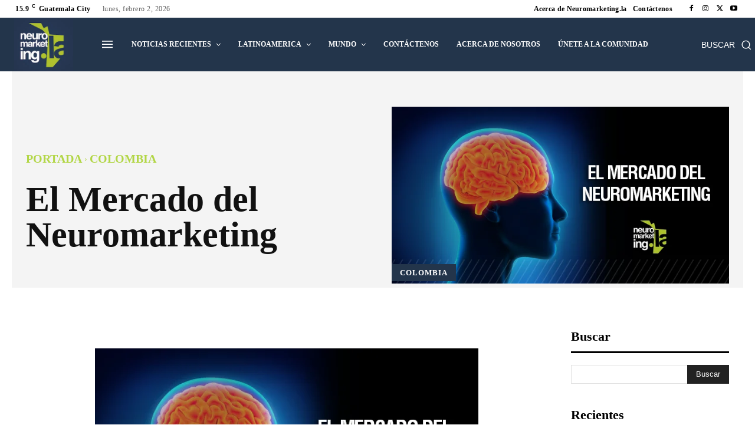

--- FILE ---
content_type: text/html; charset=utf-8
request_url: https://www.google.com/recaptcha/enterprise/anchor?ar=1&k=6LeDBFwpAAAAAJe8ux9-imrqZ2ueRsEtdiWoDDpX&co=aHR0cHM6Ly9hcGkubGVhZGNvbm5lY3RvcmhxLmNvbTo0NDM.&hl=en&v=N67nZn4AqZkNcbeMu4prBgzg&size=invisible&anchor-ms=20000&execute-ms=30000&cb=e4y0yfgr4h02
body_size: 49005
content:
<!DOCTYPE HTML><html dir="ltr" lang="en"><head><meta http-equiv="Content-Type" content="text/html; charset=UTF-8">
<meta http-equiv="X-UA-Compatible" content="IE=edge">
<title>reCAPTCHA</title>
<style type="text/css">
/* cyrillic-ext */
@font-face {
  font-family: 'Roboto';
  font-style: normal;
  font-weight: 400;
  font-stretch: 100%;
  src: url(//fonts.gstatic.com/s/roboto/v48/KFO7CnqEu92Fr1ME7kSn66aGLdTylUAMa3GUBHMdazTgWw.woff2) format('woff2');
  unicode-range: U+0460-052F, U+1C80-1C8A, U+20B4, U+2DE0-2DFF, U+A640-A69F, U+FE2E-FE2F;
}
/* cyrillic */
@font-face {
  font-family: 'Roboto';
  font-style: normal;
  font-weight: 400;
  font-stretch: 100%;
  src: url(//fonts.gstatic.com/s/roboto/v48/KFO7CnqEu92Fr1ME7kSn66aGLdTylUAMa3iUBHMdazTgWw.woff2) format('woff2');
  unicode-range: U+0301, U+0400-045F, U+0490-0491, U+04B0-04B1, U+2116;
}
/* greek-ext */
@font-face {
  font-family: 'Roboto';
  font-style: normal;
  font-weight: 400;
  font-stretch: 100%;
  src: url(//fonts.gstatic.com/s/roboto/v48/KFO7CnqEu92Fr1ME7kSn66aGLdTylUAMa3CUBHMdazTgWw.woff2) format('woff2');
  unicode-range: U+1F00-1FFF;
}
/* greek */
@font-face {
  font-family: 'Roboto';
  font-style: normal;
  font-weight: 400;
  font-stretch: 100%;
  src: url(//fonts.gstatic.com/s/roboto/v48/KFO7CnqEu92Fr1ME7kSn66aGLdTylUAMa3-UBHMdazTgWw.woff2) format('woff2');
  unicode-range: U+0370-0377, U+037A-037F, U+0384-038A, U+038C, U+038E-03A1, U+03A3-03FF;
}
/* math */
@font-face {
  font-family: 'Roboto';
  font-style: normal;
  font-weight: 400;
  font-stretch: 100%;
  src: url(//fonts.gstatic.com/s/roboto/v48/KFO7CnqEu92Fr1ME7kSn66aGLdTylUAMawCUBHMdazTgWw.woff2) format('woff2');
  unicode-range: U+0302-0303, U+0305, U+0307-0308, U+0310, U+0312, U+0315, U+031A, U+0326-0327, U+032C, U+032F-0330, U+0332-0333, U+0338, U+033A, U+0346, U+034D, U+0391-03A1, U+03A3-03A9, U+03B1-03C9, U+03D1, U+03D5-03D6, U+03F0-03F1, U+03F4-03F5, U+2016-2017, U+2034-2038, U+203C, U+2040, U+2043, U+2047, U+2050, U+2057, U+205F, U+2070-2071, U+2074-208E, U+2090-209C, U+20D0-20DC, U+20E1, U+20E5-20EF, U+2100-2112, U+2114-2115, U+2117-2121, U+2123-214F, U+2190, U+2192, U+2194-21AE, U+21B0-21E5, U+21F1-21F2, U+21F4-2211, U+2213-2214, U+2216-22FF, U+2308-230B, U+2310, U+2319, U+231C-2321, U+2336-237A, U+237C, U+2395, U+239B-23B7, U+23D0, U+23DC-23E1, U+2474-2475, U+25AF, U+25B3, U+25B7, U+25BD, U+25C1, U+25CA, U+25CC, U+25FB, U+266D-266F, U+27C0-27FF, U+2900-2AFF, U+2B0E-2B11, U+2B30-2B4C, U+2BFE, U+3030, U+FF5B, U+FF5D, U+1D400-1D7FF, U+1EE00-1EEFF;
}
/* symbols */
@font-face {
  font-family: 'Roboto';
  font-style: normal;
  font-weight: 400;
  font-stretch: 100%;
  src: url(//fonts.gstatic.com/s/roboto/v48/KFO7CnqEu92Fr1ME7kSn66aGLdTylUAMaxKUBHMdazTgWw.woff2) format('woff2');
  unicode-range: U+0001-000C, U+000E-001F, U+007F-009F, U+20DD-20E0, U+20E2-20E4, U+2150-218F, U+2190, U+2192, U+2194-2199, U+21AF, U+21E6-21F0, U+21F3, U+2218-2219, U+2299, U+22C4-22C6, U+2300-243F, U+2440-244A, U+2460-24FF, U+25A0-27BF, U+2800-28FF, U+2921-2922, U+2981, U+29BF, U+29EB, U+2B00-2BFF, U+4DC0-4DFF, U+FFF9-FFFB, U+10140-1018E, U+10190-1019C, U+101A0, U+101D0-101FD, U+102E0-102FB, U+10E60-10E7E, U+1D2C0-1D2D3, U+1D2E0-1D37F, U+1F000-1F0FF, U+1F100-1F1AD, U+1F1E6-1F1FF, U+1F30D-1F30F, U+1F315, U+1F31C, U+1F31E, U+1F320-1F32C, U+1F336, U+1F378, U+1F37D, U+1F382, U+1F393-1F39F, U+1F3A7-1F3A8, U+1F3AC-1F3AF, U+1F3C2, U+1F3C4-1F3C6, U+1F3CA-1F3CE, U+1F3D4-1F3E0, U+1F3ED, U+1F3F1-1F3F3, U+1F3F5-1F3F7, U+1F408, U+1F415, U+1F41F, U+1F426, U+1F43F, U+1F441-1F442, U+1F444, U+1F446-1F449, U+1F44C-1F44E, U+1F453, U+1F46A, U+1F47D, U+1F4A3, U+1F4B0, U+1F4B3, U+1F4B9, U+1F4BB, U+1F4BF, U+1F4C8-1F4CB, U+1F4D6, U+1F4DA, U+1F4DF, U+1F4E3-1F4E6, U+1F4EA-1F4ED, U+1F4F7, U+1F4F9-1F4FB, U+1F4FD-1F4FE, U+1F503, U+1F507-1F50B, U+1F50D, U+1F512-1F513, U+1F53E-1F54A, U+1F54F-1F5FA, U+1F610, U+1F650-1F67F, U+1F687, U+1F68D, U+1F691, U+1F694, U+1F698, U+1F6AD, U+1F6B2, U+1F6B9-1F6BA, U+1F6BC, U+1F6C6-1F6CF, U+1F6D3-1F6D7, U+1F6E0-1F6EA, U+1F6F0-1F6F3, U+1F6F7-1F6FC, U+1F700-1F7FF, U+1F800-1F80B, U+1F810-1F847, U+1F850-1F859, U+1F860-1F887, U+1F890-1F8AD, U+1F8B0-1F8BB, U+1F8C0-1F8C1, U+1F900-1F90B, U+1F93B, U+1F946, U+1F984, U+1F996, U+1F9E9, U+1FA00-1FA6F, U+1FA70-1FA7C, U+1FA80-1FA89, U+1FA8F-1FAC6, U+1FACE-1FADC, U+1FADF-1FAE9, U+1FAF0-1FAF8, U+1FB00-1FBFF;
}
/* vietnamese */
@font-face {
  font-family: 'Roboto';
  font-style: normal;
  font-weight: 400;
  font-stretch: 100%;
  src: url(//fonts.gstatic.com/s/roboto/v48/KFO7CnqEu92Fr1ME7kSn66aGLdTylUAMa3OUBHMdazTgWw.woff2) format('woff2');
  unicode-range: U+0102-0103, U+0110-0111, U+0128-0129, U+0168-0169, U+01A0-01A1, U+01AF-01B0, U+0300-0301, U+0303-0304, U+0308-0309, U+0323, U+0329, U+1EA0-1EF9, U+20AB;
}
/* latin-ext */
@font-face {
  font-family: 'Roboto';
  font-style: normal;
  font-weight: 400;
  font-stretch: 100%;
  src: url(//fonts.gstatic.com/s/roboto/v48/KFO7CnqEu92Fr1ME7kSn66aGLdTylUAMa3KUBHMdazTgWw.woff2) format('woff2');
  unicode-range: U+0100-02BA, U+02BD-02C5, U+02C7-02CC, U+02CE-02D7, U+02DD-02FF, U+0304, U+0308, U+0329, U+1D00-1DBF, U+1E00-1E9F, U+1EF2-1EFF, U+2020, U+20A0-20AB, U+20AD-20C0, U+2113, U+2C60-2C7F, U+A720-A7FF;
}
/* latin */
@font-face {
  font-family: 'Roboto';
  font-style: normal;
  font-weight: 400;
  font-stretch: 100%;
  src: url(//fonts.gstatic.com/s/roboto/v48/KFO7CnqEu92Fr1ME7kSn66aGLdTylUAMa3yUBHMdazQ.woff2) format('woff2');
  unicode-range: U+0000-00FF, U+0131, U+0152-0153, U+02BB-02BC, U+02C6, U+02DA, U+02DC, U+0304, U+0308, U+0329, U+2000-206F, U+20AC, U+2122, U+2191, U+2193, U+2212, U+2215, U+FEFF, U+FFFD;
}
/* cyrillic-ext */
@font-face {
  font-family: 'Roboto';
  font-style: normal;
  font-weight: 500;
  font-stretch: 100%;
  src: url(//fonts.gstatic.com/s/roboto/v48/KFO7CnqEu92Fr1ME7kSn66aGLdTylUAMa3GUBHMdazTgWw.woff2) format('woff2');
  unicode-range: U+0460-052F, U+1C80-1C8A, U+20B4, U+2DE0-2DFF, U+A640-A69F, U+FE2E-FE2F;
}
/* cyrillic */
@font-face {
  font-family: 'Roboto';
  font-style: normal;
  font-weight: 500;
  font-stretch: 100%;
  src: url(//fonts.gstatic.com/s/roboto/v48/KFO7CnqEu92Fr1ME7kSn66aGLdTylUAMa3iUBHMdazTgWw.woff2) format('woff2');
  unicode-range: U+0301, U+0400-045F, U+0490-0491, U+04B0-04B1, U+2116;
}
/* greek-ext */
@font-face {
  font-family: 'Roboto';
  font-style: normal;
  font-weight: 500;
  font-stretch: 100%;
  src: url(//fonts.gstatic.com/s/roboto/v48/KFO7CnqEu92Fr1ME7kSn66aGLdTylUAMa3CUBHMdazTgWw.woff2) format('woff2');
  unicode-range: U+1F00-1FFF;
}
/* greek */
@font-face {
  font-family: 'Roboto';
  font-style: normal;
  font-weight: 500;
  font-stretch: 100%;
  src: url(//fonts.gstatic.com/s/roboto/v48/KFO7CnqEu92Fr1ME7kSn66aGLdTylUAMa3-UBHMdazTgWw.woff2) format('woff2');
  unicode-range: U+0370-0377, U+037A-037F, U+0384-038A, U+038C, U+038E-03A1, U+03A3-03FF;
}
/* math */
@font-face {
  font-family: 'Roboto';
  font-style: normal;
  font-weight: 500;
  font-stretch: 100%;
  src: url(//fonts.gstatic.com/s/roboto/v48/KFO7CnqEu92Fr1ME7kSn66aGLdTylUAMawCUBHMdazTgWw.woff2) format('woff2');
  unicode-range: U+0302-0303, U+0305, U+0307-0308, U+0310, U+0312, U+0315, U+031A, U+0326-0327, U+032C, U+032F-0330, U+0332-0333, U+0338, U+033A, U+0346, U+034D, U+0391-03A1, U+03A3-03A9, U+03B1-03C9, U+03D1, U+03D5-03D6, U+03F0-03F1, U+03F4-03F5, U+2016-2017, U+2034-2038, U+203C, U+2040, U+2043, U+2047, U+2050, U+2057, U+205F, U+2070-2071, U+2074-208E, U+2090-209C, U+20D0-20DC, U+20E1, U+20E5-20EF, U+2100-2112, U+2114-2115, U+2117-2121, U+2123-214F, U+2190, U+2192, U+2194-21AE, U+21B0-21E5, U+21F1-21F2, U+21F4-2211, U+2213-2214, U+2216-22FF, U+2308-230B, U+2310, U+2319, U+231C-2321, U+2336-237A, U+237C, U+2395, U+239B-23B7, U+23D0, U+23DC-23E1, U+2474-2475, U+25AF, U+25B3, U+25B7, U+25BD, U+25C1, U+25CA, U+25CC, U+25FB, U+266D-266F, U+27C0-27FF, U+2900-2AFF, U+2B0E-2B11, U+2B30-2B4C, U+2BFE, U+3030, U+FF5B, U+FF5D, U+1D400-1D7FF, U+1EE00-1EEFF;
}
/* symbols */
@font-face {
  font-family: 'Roboto';
  font-style: normal;
  font-weight: 500;
  font-stretch: 100%;
  src: url(//fonts.gstatic.com/s/roboto/v48/KFO7CnqEu92Fr1ME7kSn66aGLdTylUAMaxKUBHMdazTgWw.woff2) format('woff2');
  unicode-range: U+0001-000C, U+000E-001F, U+007F-009F, U+20DD-20E0, U+20E2-20E4, U+2150-218F, U+2190, U+2192, U+2194-2199, U+21AF, U+21E6-21F0, U+21F3, U+2218-2219, U+2299, U+22C4-22C6, U+2300-243F, U+2440-244A, U+2460-24FF, U+25A0-27BF, U+2800-28FF, U+2921-2922, U+2981, U+29BF, U+29EB, U+2B00-2BFF, U+4DC0-4DFF, U+FFF9-FFFB, U+10140-1018E, U+10190-1019C, U+101A0, U+101D0-101FD, U+102E0-102FB, U+10E60-10E7E, U+1D2C0-1D2D3, U+1D2E0-1D37F, U+1F000-1F0FF, U+1F100-1F1AD, U+1F1E6-1F1FF, U+1F30D-1F30F, U+1F315, U+1F31C, U+1F31E, U+1F320-1F32C, U+1F336, U+1F378, U+1F37D, U+1F382, U+1F393-1F39F, U+1F3A7-1F3A8, U+1F3AC-1F3AF, U+1F3C2, U+1F3C4-1F3C6, U+1F3CA-1F3CE, U+1F3D4-1F3E0, U+1F3ED, U+1F3F1-1F3F3, U+1F3F5-1F3F7, U+1F408, U+1F415, U+1F41F, U+1F426, U+1F43F, U+1F441-1F442, U+1F444, U+1F446-1F449, U+1F44C-1F44E, U+1F453, U+1F46A, U+1F47D, U+1F4A3, U+1F4B0, U+1F4B3, U+1F4B9, U+1F4BB, U+1F4BF, U+1F4C8-1F4CB, U+1F4D6, U+1F4DA, U+1F4DF, U+1F4E3-1F4E6, U+1F4EA-1F4ED, U+1F4F7, U+1F4F9-1F4FB, U+1F4FD-1F4FE, U+1F503, U+1F507-1F50B, U+1F50D, U+1F512-1F513, U+1F53E-1F54A, U+1F54F-1F5FA, U+1F610, U+1F650-1F67F, U+1F687, U+1F68D, U+1F691, U+1F694, U+1F698, U+1F6AD, U+1F6B2, U+1F6B9-1F6BA, U+1F6BC, U+1F6C6-1F6CF, U+1F6D3-1F6D7, U+1F6E0-1F6EA, U+1F6F0-1F6F3, U+1F6F7-1F6FC, U+1F700-1F7FF, U+1F800-1F80B, U+1F810-1F847, U+1F850-1F859, U+1F860-1F887, U+1F890-1F8AD, U+1F8B0-1F8BB, U+1F8C0-1F8C1, U+1F900-1F90B, U+1F93B, U+1F946, U+1F984, U+1F996, U+1F9E9, U+1FA00-1FA6F, U+1FA70-1FA7C, U+1FA80-1FA89, U+1FA8F-1FAC6, U+1FACE-1FADC, U+1FADF-1FAE9, U+1FAF0-1FAF8, U+1FB00-1FBFF;
}
/* vietnamese */
@font-face {
  font-family: 'Roboto';
  font-style: normal;
  font-weight: 500;
  font-stretch: 100%;
  src: url(//fonts.gstatic.com/s/roboto/v48/KFO7CnqEu92Fr1ME7kSn66aGLdTylUAMa3OUBHMdazTgWw.woff2) format('woff2');
  unicode-range: U+0102-0103, U+0110-0111, U+0128-0129, U+0168-0169, U+01A0-01A1, U+01AF-01B0, U+0300-0301, U+0303-0304, U+0308-0309, U+0323, U+0329, U+1EA0-1EF9, U+20AB;
}
/* latin-ext */
@font-face {
  font-family: 'Roboto';
  font-style: normal;
  font-weight: 500;
  font-stretch: 100%;
  src: url(//fonts.gstatic.com/s/roboto/v48/KFO7CnqEu92Fr1ME7kSn66aGLdTylUAMa3KUBHMdazTgWw.woff2) format('woff2');
  unicode-range: U+0100-02BA, U+02BD-02C5, U+02C7-02CC, U+02CE-02D7, U+02DD-02FF, U+0304, U+0308, U+0329, U+1D00-1DBF, U+1E00-1E9F, U+1EF2-1EFF, U+2020, U+20A0-20AB, U+20AD-20C0, U+2113, U+2C60-2C7F, U+A720-A7FF;
}
/* latin */
@font-face {
  font-family: 'Roboto';
  font-style: normal;
  font-weight: 500;
  font-stretch: 100%;
  src: url(//fonts.gstatic.com/s/roboto/v48/KFO7CnqEu92Fr1ME7kSn66aGLdTylUAMa3yUBHMdazQ.woff2) format('woff2');
  unicode-range: U+0000-00FF, U+0131, U+0152-0153, U+02BB-02BC, U+02C6, U+02DA, U+02DC, U+0304, U+0308, U+0329, U+2000-206F, U+20AC, U+2122, U+2191, U+2193, U+2212, U+2215, U+FEFF, U+FFFD;
}
/* cyrillic-ext */
@font-face {
  font-family: 'Roboto';
  font-style: normal;
  font-weight: 900;
  font-stretch: 100%;
  src: url(//fonts.gstatic.com/s/roboto/v48/KFO7CnqEu92Fr1ME7kSn66aGLdTylUAMa3GUBHMdazTgWw.woff2) format('woff2');
  unicode-range: U+0460-052F, U+1C80-1C8A, U+20B4, U+2DE0-2DFF, U+A640-A69F, U+FE2E-FE2F;
}
/* cyrillic */
@font-face {
  font-family: 'Roboto';
  font-style: normal;
  font-weight: 900;
  font-stretch: 100%;
  src: url(//fonts.gstatic.com/s/roboto/v48/KFO7CnqEu92Fr1ME7kSn66aGLdTylUAMa3iUBHMdazTgWw.woff2) format('woff2');
  unicode-range: U+0301, U+0400-045F, U+0490-0491, U+04B0-04B1, U+2116;
}
/* greek-ext */
@font-face {
  font-family: 'Roboto';
  font-style: normal;
  font-weight: 900;
  font-stretch: 100%;
  src: url(//fonts.gstatic.com/s/roboto/v48/KFO7CnqEu92Fr1ME7kSn66aGLdTylUAMa3CUBHMdazTgWw.woff2) format('woff2');
  unicode-range: U+1F00-1FFF;
}
/* greek */
@font-face {
  font-family: 'Roboto';
  font-style: normal;
  font-weight: 900;
  font-stretch: 100%;
  src: url(//fonts.gstatic.com/s/roboto/v48/KFO7CnqEu92Fr1ME7kSn66aGLdTylUAMa3-UBHMdazTgWw.woff2) format('woff2');
  unicode-range: U+0370-0377, U+037A-037F, U+0384-038A, U+038C, U+038E-03A1, U+03A3-03FF;
}
/* math */
@font-face {
  font-family: 'Roboto';
  font-style: normal;
  font-weight: 900;
  font-stretch: 100%;
  src: url(//fonts.gstatic.com/s/roboto/v48/KFO7CnqEu92Fr1ME7kSn66aGLdTylUAMawCUBHMdazTgWw.woff2) format('woff2');
  unicode-range: U+0302-0303, U+0305, U+0307-0308, U+0310, U+0312, U+0315, U+031A, U+0326-0327, U+032C, U+032F-0330, U+0332-0333, U+0338, U+033A, U+0346, U+034D, U+0391-03A1, U+03A3-03A9, U+03B1-03C9, U+03D1, U+03D5-03D6, U+03F0-03F1, U+03F4-03F5, U+2016-2017, U+2034-2038, U+203C, U+2040, U+2043, U+2047, U+2050, U+2057, U+205F, U+2070-2071, U+2074-208E, U+2090-209C, U+20D0-20DC, U+20E1, U+20E5-20EF, U+2100-2112, U+2114-2115, U+2117-2121, U+2123-214F, U+2190, U+2192, U+2194-21AE, U+21B0-21E5, U+21F1-21F2, U+21F4-2211, U+2213-2214, U+2216-22FF, U+2308-230B, U+2310, U+2319, U+231C-2321, U+2336-237A, U+237C, U+2395, U+239B-23B7, U+23D0, U+23DC-23E1, U+2474-2475, U+25AF, U+25B3, U+25B7, U+25BD, U+25C1, U+25CA, U+25CC, U+25FB, U+266D-266F, U+27C0-27FF, U+2900-2AFF, U+2B0E-2B11, U+2B30-2B4C, U+2BFE, U+3030, U+FF5B, U+FF5D, U+1D400-1D7FF, U+1EE00-1EEFF;
}
/* symbols */
@font-face {
  font-family: 'Roboto';
  font-style: normal;
  font-weight: 900;
  font-stretch: 100%;
  src: url(//fonts.gstatic.com/s/roboto/v48/KFO7CnqEu92Fr1ME7kSn66aGLdTylUAMaxKUBHMdazTgWw.woff2) format('woff2');
  unicode-range: U+0001-000C, U+000E-001F, U+007F-009F, U+20DD-20E0, U+20E2-20E4, U+2150-218F, U+2190, U+2192, U+2194-2199, U+21AF, U+21E6-21F0, U+21F3, U+2218-2219, U+2299, U+22C4-22C6, U+2300-243F, U+2440-244A, U+2460-24FF, U+25A0-27BF, U+2800-28FF, U+2921-2922, U+2981, U+29BF, U+29EB, U+2B00-2BFF, U+4DC0-4DFF, U+FFF9-FFFB, U+10140-1018E, U+10190-1019C, U+101A0, U+101D0-101FD, U+102E0-102FB, U+10E60-10E7E, U+1D2C0-1D2D3, U+1D2E0-1D37F, U+1F000-1F0FF, U+1F100-1F1AD, U+1F1E6-1F1FF, U+1F30D-1F30F, U+1F315, U+1F31C, U+1F31E, U+1F320-1F32C, U+1F336, U+1F378, U+1F37D, U+1F382, U+1F393-1F39F, U+1F3A7-1F3A8, U+1F3AC-1F3AF, U+1F3C2, U+1F3C4-1F3C6, U+1F3CA-1F3CE, U+1F3D4-1F3E0, U+1F3ED, U+1F3F1-1F3F3, U+1F3F5-1F3F7, U+1F408, U+1F415, U+1F41F, U+1F426, U+1F43F, U+1F441-1F442, U+1F444, U+1F446-1F449, U+1F44C-1F44E, U+1F453, U+1F46A, U+1F47D, U+1F4A3, U+1F4B0, U+1F4B3, U+1F4B9, U+1F4BB, U+1F4BF, U+1F4C8-1F4CB, U+1F4D6, U+1F4DA, U+1F4DF, U+1F4E3-1F4E6, U+1F4EA-1F4ED, U+1F4F7, U+1F4F9-1F4FB, U+1F4FD-1F4FE, U+1F503, U+1F507-1F50B, U+1F50D, U+1F512-1F513, U+1F53E-1F54A, U+1F54F-1F5FA, U+1F610, U+1F650-1F67F, U+1F687, U+1F68D, U+1F691, U+1F694, U+1F698, U+1F6AD, U+1F6B2, U+1F6B9-1F6BA, U+1F6BC, U+1F6C6-1F6CF, U+1F6D3-1F6D7, U+1F6E0-1F6EA, U+1F6F0-1F6F3, U+1F6F7-1F6FC, U+1F700-1F7FF, U+1F800-1F80B, U+1F810-1F847, U+1F850-1F859, U+1F860-1F887, U+1F890-1F8AD, U+1F8B0-1F8BB, U+1F8C0-1F8C1, U+1F900-1F90B, U+1F93B, U+1F946, U+1F984, U+1F996, U+1F9E9, U+1FA00-1FA6F, U+1FA70-1FA7C, U+1FA80-1FA89, U+1FA8F-1FAC6, U+1FACE-1FADC, U+1FADF-1FAE9, U+1FAF0-1FAF8, U+1FB00-1FBFF;
}
/* vietnamese */
@font-face {
  font-family: 'Roboto';
  font-style: normal;
  font-weight: 900;
  font-stretch: 100%;
  src: url(//fonts.gstatic.com/s/roboto/v48/KFO7CnqEu92Fr1ME7kSn66aGLdTylUAMa3OUBHMdazTgWw.woff2) format('woff2');
  unicode-range: U+0102-0103, U+0110-0111, U+0128-0129, U+0168-0169, U+01A0-01A1, U+01AF-01B0, U+0300-0301, U+0303-0304, U+0308-0309, U+0323, U+0329, U+1EA0-1EF9, U+20AB;
}
/* latin-ext */
@font-face {
  font-family: 'Roboto';
  font-style: normal;
  font-weight: 900;
  font-stretch: 100%;
  src: url(//fonts.gstatic.com/s/roboto/v48/KFO7CnqEu92Fr1ME7kSn66aGLdTylUAMa3KUBHMdazTgWw.woff2) format('woff2');
  unicode-range: U+0100-02BA, U+02BD-02C5, U+02C7-02CC, U+02CE-02D7, U+02DD-02FF, U+0304, U+0308, U+0329, U+1D00-1DBF, U+1E00-1E9F, U+1EF2-1EFF, U+2020, U+20A0-20AB, U+20AD-20C0, U+2113, U+2C60-2C7F, U+A720-A7FF;
}
/* latin */
@font-face {
  font-family: 'Roboto';
  font-style: normal;
  font-weight: 900;
  font-stretch: 100%;
  src: url(//fonts.gstatic.com/s/roboto/v48/KFO7CnqEu92Fr1ME7kSn66aGLdTylUAMa3yUBHMdazQ.woff2) format('woff2');
  unicode-range: U+0000-00FF, U+0131, U+0152-0153, U+02BB-02BC, U+02C6, U+02DA, U+02DC, U+0304, U+0308, U+0329, U+2000-206F, U+20AC, U+2122, U+2191, U+2193, U+2212, U+2215, U+FEFF, U+FFFD;
}

</style>
<link rel="stylesheet" type="text/css" href="https://www.gstatic.com/recaptcha/releases/N67nZn4AqZkNcbeMu4prBgzg/styles__ltr.css">
<script nonce="c0y5CIFI3JlLd1mCo_O3Jg" type="text/javascript">window['__recaptcha_api'] = 'https://www.google.com/recaptcha/enterprise/';</script>
<script type="text/javascript" src="https://www.gstatic.com/recaptcha/releases/N67nZn4AqZkNcbeMu4prBgzg/recaptcha__en.js" nonce="c0y5CIFI3JlLd1mCo_O3Jg">
      
    </script></head>
<body><div id="rc-anchor-alert" class="rc-anchor-alert"></div>
<input type="hidden" id="recaptcha-token" value="[base64]">
<script type="text/javascript" nonce="c0y5CIFI3JlLd1mCo_O3Jg">
      recaptcha.anchor.Main.init("[\x22ainput\x22,[\x22bgdata\x22,\x22\x22,\[base64]/[base64]/[base64]/[base64]/[base64]/[base64]/YihPLDAsW0wsMzZdKTooTy5YLnB1c2goTy5aLnNsaWNlKCkpLE8uWls3Nl09dm9pZCAwLFUoNzYsTyxxKSl9LGM9ZnVuY3Rpb24oTyxxKXtxLlk9KChxLlk/[base64]/[base64]/Wi52KCk6Wi5OLHItWi5OKSxJPj4xNCk+MCxaKS5oJiYoWi5oXj0oWi5sKzE+PjIpKihJPDwyKSksWikubCsxPj4yIT0wfHxaLnUseCl8fHUpWi5pPTAsWi5OPXI7aWYoIXUpcmV0dXJuIGZhbHNlO2lmKFouRz5aLkgmJihaLkg9Wi5HKSxyLVouRjxaLkctKE8/MjU1OnE/NToyKSlyZXR1cm4gZmFsc2U7cmV0dXJuIShaLlU9KCgoTz1sKHE/[base64]/[base64]/[base64]/[base64]/[base64]\\u003d\x22,\[base64]\\u003d\x22,\x22w51fwqorwojChMKfBcKZI0pGX8KnwqNaCcOEw7XDl8Khw4tCJMOzw41sIH5iT8OuUG3CtsK9wpVRw4RUw5HDicO3DsKMfkXDqcOFwpw8OsOoSTpVKMKpWgM1PFdPU8KjdlzCpirCmQlPC0DCo2AKwqx3wqkHw4rCv8Knwq/Cv8KqQ8KaLmHDi2vDrBMNN8KEXMKcXTEew5LDtTJWdcKCw41pwpICwpFNwrg8w6fDicO+bsKxXcOCb3IXwpZmw5k5w4LDi2orI0/[base64]/Ci8KDw6LCsDnCgDk6w4nDlsKxTMKEw7LChsKww6nCtWPDjRILH8O2CWnCgWDDiWMiBsKHIAI5w6tEKh9LK8O/wovCpcK0QcK0w4vDs2AgwrQswpzCiAnDvcOOwoRywofDhSjDkxbDm21sdMOsIVrCnj3Dqy/Cv8OOw6Yxw6zCuMOyKi3DowFcw7JxRcKFHXDDpS0oflDDi8Kke1JAwqlbw5Vjwqc3wpt0TsKVMMOcw44Swoo6BcKiYsOFwrkrw5XDp1piwqhNwp3DpMKQw6DCnh1fw5DCqcOaCcKCw6vCgcOHw7Y0bx0tDMOlXMO/JgUnwpQWNcO6wrHDvxseGQ3Co8KMwrB1PsK6YlPDmsKUDEhXwphrw4jDs1rClllGGArCh8KZEcKawpUhahRwPzo+b8Khw6dLNsOkCcKZSxhUw67Dm8KmwqgYFFfCmg/Cr8KJJiFxcMKKCRXCvFHCrWl7TyE5w5TCg8K5wpnCv23DpMOlwocSPcKxw4fCrljClMKiRcKZw486MsKDwr/[base64]/DgcOCXA/[base64]/Ck8KbwpDCrsOofF/CrMODw5lew5BCw7YMw5Yxw5XDg3LCscKlw6zDj8Kfw7DDqcKcw7tBwqrDog/[base64]/K8Ofw4fDhTAhwrjDomHDqiZRNk8pw6ACaMKlH8O8w7ETw7JsC8Onw6/DvWvDnG7CjMOZw5DDoMOhcBfCkHPCg3svwrVZwoIeBzQEw7PCucKtdixvI8OWwrcuGHt7woN3JibCrl9sVMORwq8owqNXCcOOd8KVfjc3wpLCsylITyMNW8OYw7sHLMOMw6jCuAIswrHCocKsw5UWw4Z/w43Cu8KKwoHCnMOpLm3Cv8K6wopewqF3w7NkwrMMf8KOd8OOw78Tw4M6AgfCpk/[base64]/CjcKpwoY/w709LXVuJwd9QVx/w71iwrzCr8KnwqXClyPDr8Kww47Du3VPw4FEw7Fcw6vCkjrDi8KCw4zCrMOOw4nCmzsXZsKIdcOGw715d8KdwrvDvcOwFMOKYsKmwo7CtVI2w7d/w5/Dl8KtOcOHLkvCucOtwo9/w7vDssOuw7/DkVwiw5/Dv8OSw6wFwoTCtlEzwo5eRcOjwpXDjMKHHx3DpMOIwqN/RcOtXcOSwprDiUTDhD4WwqHDmGBmw5FgCsKawo8HDcKsRsOIGHFCw69EacOxfsKHNcKzfcK5ZMKrXwNBwqd6wobCp8OOwofDnsObGcOKEsK5dMKSw6bDjyEWTsOtBsKNBMKYw5YZw6/DmEjChCgAwo58dyzDullPaWjChsKsw4EtwqshJ8OjRMKJw4PCl8KTNUvCucOYXMOKdA83IcOPZgJ9Q8O2w7I/[base64]/Cs8KaSh7Dr3PDtXDDsSTDkm7Dr8KZw7QyccK4WV3CjmlpLhbCqcKpw78MwpYHQ8O6w5Jgw4fDo8KHw6kBwq7Cl8Knw4jCkzvDvzsaw73DuxPCtlwaFHEwQy8gw44/U8Khw6Iqw7p1w4PDnyvDpFlyLhFBw7rCisOsAQt8wqHDpMKxw6TCiMOfPRjCqsKGbm/DsCvDu2bCpcOIw43CnBVzwogFWjRGOcOBfGPDjWF7VEDDoMOKw5PDn8K8ZxvDs8OYw4wgKMKVw6LDi8OZw6bCqcK/Z8O8wpcJw5sSwrvCp8K3wr/DusKfwpzDlsKUwrbCukVkFgfCgMOOYsKxHxRhwpx7w6LCqsOIw5bCkW3CqsKTwprDnzxCM0s3A3rChGXDjcO2w4I/woo+IcKuwovCgsOGw7Mhw79vw70UwrZZwpRHCcOiIMKdCMO6dsKdw5wuI8OJSsO3wqDDjy/ClMO2DnPCtMOSw7JPwr5KU2N5SgjDpmd8woLCosOXYFwqwoHCry7DtAA2c8KNRE51YQgZNcKpfWhlMMOTIcOcXRzDjsOTdV3DicKwwo5VfErCoMO+w6/DuhLDr1nDqytLw6nCssO3NMOEU8O/I23DtsKMa8KWwo/[base64]/CmMKdwpMFY8K+w5MKVBPCtzxQZ2nDslpuPsOdQ8OJMDdow54Gwq/Cs8OvGsOnwo/DoMOCRcKyaMO2B8KTwo/[base64]/CpsO/OcOWE8OxEC/Dn8KDwoF5GUfDtml9w61Ow4PDvWs8w4k4W2h9bkfCuiUVHMK9JcKcw7d4b8OHw7nDj8OWwot0YAzCqsOPw7bDqcKSBMKDHQw9FWVkw7cPw7lzwrghwq7CvELCusKVw5JxwohEMMKOBQ/CoGpwwrzCr8OvwqDChC7CmAUocMKtTcK/JMOjTMKyAUHDnzgAOwYGdWDDiwplwo7CjMOAGMKmw6gkZsOEDsKBDsKbdnBcRDZjMSjDiFIpwrtRw4PDuFtoW8Kyw4zDncOhIsK4wpZhJktYP8K7wrnCojjDgivCssOQb2BPwoQ3w4Vve8K4KQDClMO1wq3DgyvCkhlyw5nDrW/DswjCpwF3wq/DucOLwp0mw5JWbMKQBTnCs8KYJcK0wrPDthQYw53DusK0Jww0ScOBOloTbsKHR1jDgsKew6XCqjhFKQVdw6bDhMOKwpd1w6jCkQnCqSBYwq/CkDNkw6tVEyV2ZknCqcOsw7TClcKGwqE3IgnDtDxcwoxHNsKnVcKcwoPClgArcyHClHvDkXQXw7grw4bDtiNdRENYKcKgw4VZw6hWwp8Vw7bDmzHCvxfCoMK6wqbDujAyasKrwr3DujsGZsOJw67Dr8Krw7XDgCHCmUJAW8KhJMO0MMKbw6/[base64]/CmcOTexAvasO3YsOuw4QtbEbDtCALFTlywrYDw6InacKiRMOPwrLDgnDChXxZaGjDuhLCs8KgJcKdQgYBw6AhcXvCuXNlwqEew4jDrcKOGWfCn2PDgcKNZMKCTMOTwr8/VcOlesKNf3HCuXRHP8KRwprDjAAFw5DDjMOVdMOpdMKpN0pww7Bfw4h1w6wlLioFfH3DpynClMOxDy4ewozCkcOFwobCoTtyw6A5w5jDrj/DnRoCwoLCuMOPLMK6I8K3w4B7OcOtwpIPwrXCiMKDRCE0XcOfBcKnw4/Dp0Ydw5QbwrjCl2DDmHdBEMKnw5gZwoQsDXrDuMO6TRvDgGlUS8KDESDDo3zCrEjDpApII8KBKMKywqnCosK6w5/Du8KYR8KAw4rCs0DDk3zDrAFnwqBFw6hjwrJUPsKTwovDssO2HcK6wovCtTfDgsKCK8OYw5TCgMKjw57CnsKkw4QJwotxw71oQg/CnwLCh2sKVMK4b8KIe8O9w7TDlB9qw7tZeiTCgBsPw4IdDgrCmcKcwoDDvcKGwp3DnBRww7zCv8OTWsKQw7RQw4wfHcKmw7BfJsKvwo7DiQXCicOQw7/CuxIoHMKcwoBDHRzCg8KjAETCmcOKRWUsd2DDlA7CgRVKwqcnKMKnDMOyw7XCrMK9JGbDtMOYwpTDo8K8w51Vw70AMcKNwqrCqcOAw5/DnEDDpMKwfjsoVmPDt8K+wqcYAGdKwq/DuhhTbcO1wrAgTMK0XFDCsDDCjn/Dh2USBR7DpMOuwqJqM8O5DhLCp8KnD1FcwovDpMKkwqvDgiXDr3FJwoUCb8KkNsOmUD42wqvCsQTDoMO5dnjDjkNKwrTDmsKCwqgLKMOEVkfCm8KSfW3CrEs2XsOGAMKlwpXDhcKzTsKCFsOlV3R6wpDCv8K4wrLDn8KIAxzDgMO/wo96K8KOwqXDs8OzwodFDTbCjMKIBxExS1fDl8OAw4vDlMKfQ0twQMOFBMOAwpoAwpw/T3zDrcKxw6ELwpfCtV7DtWfCrMKEa8KsawEEKMOmwqxDw6rDkD7DncOBRMO9eBvDgMKAU8K5w4gIVDcgIG9EYcOHX1LCscOxa8Obw7rDqMKuSsODw6Bmw5XCmcKbw5Fhw44KPsO3CRFGw6FkZMOjw7FDwq46wprDrsKEwp/[base64]/CjS/CqXJUG8KsFMOSdcKvAsOXb8ODw68xP1NQEDzCqcOeejbDosK4w7/DvTfDnMOewrwjahnCsV3ChRUjwq0eVMOXc8Krwqc5SmYHF8OEwqJ9JMKQchPDnj/[base64]/CjsKvV8Olw7IfTmHCqgnCnDYKwonCukxZwq7DnMKUM8OWVMKQaw3CkELCqMOPLMOlwo53wo3CicKWwq3DqxMwRMOhCEDCp1nCikLCqlDDpW0BwooaB8KRw7/DnsK+wopteUXCn21IOXrDvcOuZ8KiXyRgw44GQsO4W8KXwo/CtsOdCAPDgsKLw5DDrm5Lwr7Cr8OmNMO9XsOkMDzCtcOtQcO2XSw7w4U+wrTDiMO7AsOmFsO6wp3CvQfDlEgJw4bDmkXCqS9hw4nCviwewqVcYGFAw74dwroKC1HDrUrCsMKzwrLDo27CrsKPHcOQLU5COcKNNMO+wrnDrE/CnsO0FsKrLxrCv8KkwobCvsKRPU7CisOoeMOOwphSwo/CqsOhw5/CrMKbR2vCvATCisK4wqIzwr7CnMKXYgozBl9ywpfCmhEcLXLDm1Nxwr7CssKmw70RVsOKw4V1w4luwpJGYxbCosKRwoNlccKkwq0ie8KSwqBEwpbCoQpdFsKDworCo8OVw6Z4wr/CvxnDkHIlCBQbBErDosO7w7hDRGAow7vDkcKgw4DCi0nCqcO+Vkc/wpbDvHAKLMKywrPDmMOCdcO9N8Ovwq3DkWpyBFzDoB7Ds8OzwrjCiVDCisODDmrCkcKmw7J8XnvCtWHDsyXDlCnCvGsMw5LDlkB5fWQ+csKiFQI1BnvCiMKEbyVUTMOES8OWw7onwrVESsOVOUI0wrTDrsKcCxDCqMKxBcOgw4RrwpEKIT1XwoDCmT/[base64]/w7vCvxDDtnbCv8KGwrhPw4Z4KcKewprCqFzCn0TCoQjDrV/DjQLCpmjDoi8UWgHDhyU8aw4CAMKuYhDDusO0wqPCpsK+wpNNw5YUw7/DqGnCoEV7LsKnHg0uWjvCl8O3F0TCv8OPwo3Dj21SPX7DjcKEw6JiLMKnwp4xwqg1GcOibx4uMcOcw75oQWI9wqwzY8O2wosBwqVAIMKuQz/DkcKZw4Ucw4rCk8OKAMKTwqlOQsKjSFjDv33Ch1vCtQJzw5QeRwhIZRjDmR8NEcO1woUdw5XCusOAwpDDg1cfc8OjRsO+QGN8FMO1w703wrbCrzVQwqsDwoZLwoLDgEdZPzVHHcKXwr/[base64]/DqT0fSsO8R13DosKKf8Oawp0IB3vDsMK7XFHCv8KUAmhhPcOoO8KMXsKUw4/CusOTw7sheMOWL8O5w59SPWHCiMKbVwzCnQRkwoA+w5ZoHlfCgWNYw4YKLi3DqhfDh8KZw7YCw6okWsOiTsKVecOVRsOnw4LDpcONw5PCnVg5w559dVVjDBJDWsONScKHCcOKB8O3I1kbwpIlw4LCrMK/[base64]/woRmZT7DvVnDmVppwq5iw7Qiw453w6DDqXHDmsKBwrzDu8KjQD86wo/DrCXDncK0wpfCjRPCmk0Ud2drw7LDtjHDtgdUCcOhfcOrw4s7NcOTw47Cu8KwPMKYE1p4MSwpYsK/[base64]/DmRnDrcOrejp6WMOpw7nDmzjDpjR7GUfDqsOGw4NLwrYLI8Olw6vDsMKBw7HCusOowpbCj8KbDMOnwpHCow/CqsKiwq0pUcK4FUB0wrnDisOXw77CrDnDqmt7w4DDvEs7w7hfw4DCmMOtcQnDg8ONw4wJw4PDmmgGWBzCj23DtcKlw67CpsK5NcKJw7puP8Ovw6zCisOCZRbDinDDrWxNwozDqw/CvcKBMjZPPmDCgcOGG8KjfQfCmh7CjcOHwqYhwq3ChTbDvk5Tw6HDs2TCpxPDg8OOV8OOwpHDnVcOC2HDn28FKMOlW8OgXnETBVbDnEwsbV7ChhQuw6MvwrDCqcO3N8O8wp/[base64]/[base64]/[base64]/[base64]/DnsKfK3/Cv8KnwpLCkl7CjsKrYcONwrViw5LDpGzCusK7OsKdYndUDMKWwoXDul1IUsK4Z8Ouw7l5Q8OtARY+KMO7IMOHwpHDqjlBEE4Pw7HCmcK2b0XCqsKvw77DtgLCi3vDlC/CqTAowovCl8KJw4XCqQMFEmN9wrlaRMOQwpciwrPDgTDDrhHDgV9AEA7DpcKqw5bDkcOFUyLDvFLCnV3DhSDCjMO2YsKsC8O/[base64]/UsOLwogwKsOZPMKow6gwwr7CqsKUw7/DggzDicOCC8KxSA8VQj3DosKXLsOww5PCisKAwqJPw5jDgTwCG1LDgiAzVXoxZQsfwq1kMcORwr01UwLChU7DncOfwp0Ow6FoGsOUaAvDqlRzWsK+ViV0w6zCtcOmVcKceWt6w7QvO23CjcKQewLDlydKwqHCpsKYw4gSw7zDgcK/fMKldXjDiWfCicOWw5fChWYQwqTDr8OIw43Dpikhwqd6w6UyQsKyMsKGwr7DklFXw6wPwr/[base64]/CgAR+FUXDvsKzDcKZG8KUAcK6XjNLw6hHKxXDhnnDksO6w7TDtcOqwollBEXDrsOSIG3DqytrZn1oJMKZBcKHfsK3w4/[base64]/CkEQsRg1OShvDvMO+w7HDisK8w4R+YsOzTXNzwpjDpkt9woPDgcK8FAnDmMK5w5FDfwXDtgB3w6x1wpDClFdrE8O4Y0dww5UBBMObwqEtwqt7dsOgWcONw6hELQjDhVzCs8KQFMKGCsKVC8Kbw5HDkcKzwp08w63DkkEHw6vDoTnCuUBhw4Q9CMKfKw/[base64]/w54+woPCojVSw4vCqsKREWrDu8Kgw57CoMOlwoDCu8KswqZswppswqfDqGlUwprDhlYVw6fDlsKkwqxhw6zCpyUOwrjCvVrCnMKawq4Iw6UIRsOuNSxgwpfDoBPCuVfDol/DsQ3Du8KBLEJ1wqgEwp/CnBrClcOTw6gNwolyBcOhwonCjcKpwqjCrxwcwoTDqMODNwMVwrPCtyVUYVFxw5bCokMbCmDChCbCgTDCjcOJwoHDsETDoFXDq8KcHHdew6XDtcKNwoPDn8OSC8K/wrQ6VzvDuzQpwqDDjXMvfcK9ZsKXcCPClMORJ8ONUsKiwqZow4zCvEPCjsKGTMKYQcOrwqMpCMOXwrNuwojDj8KZLnEoLMO8w61JdsKbWlrCu8OVwppbRMOZw6fDm0PCjSEXw6YswrlHKMKOSMK8ZhDCgGI/[base64]/DiRPDh8OKTMK1wrETwqjDsMOnwoDDpztYM8K6FcKnw6PCncOPDDdTCgHCp0sIwq3DmmZvw7DCvm/Cn1Zfw5s2KVrCmcOWwpcpw7HDjHJ6WMKnRMKVOMKWYQFjPcKAXMO9w5BIdgfDo2bCuMOBb2BGJSd2wpoRAcK0w70nw67CoWhbw4LDiSrDmsO+w6DDjTrDjDTDoxciwprDgBQKYcONL3bDlTnDrcKiw7U8MxdQw48PCcOkXsKqXkMlNxfCnkLCmMKqOsO/[base64]/[base64]/DiC7Ck2fDiVhTRisCOHHCmcOOKMO1HjhjNEDDugB/[base64]/[base64]/EXXCscOqeMOOTcOiVz00w4TCkyADw6/Ciz/CsMOgw6scP8K8wqYhTcKAQ8Kpw4Exw7DDhMKocDfCiMOcw4PDqcKEw6vDosKUBGATw5B4C37DjsOnw6TDu8Oxw67Cl8OvwqzCpyPDmGh9wrfDnMKAAwocXH7DlDJXwp/[base64]/DuVfChg1aGMKawpQmCsKCPcOyQx9OG2k5wpfCtsO2XxZrU8OPwqJSw6Q6w5BLITx3GTUgPsOWccKTwrXDkMKmwpbCtHjDs8KDGMK+IsKsHsKtw4fDosKcw6HCpjPClj8AIFBtdw/DmsOJScO2IsKSBsKxwo44fWFSSzTDnwLCrQhzwoPDhV1BecKKwprCl8KtwpJ2w7pmwoXDo8KzwoPCgsKdH8KrwozDlsOuwpBYc3LCk8O1wq/[base64]/w67CrnVVw4HCk8KQw79FwrJ8X8O/[base64]/[base64]/DhErDpH3ClMOLexDCgG7CtMOEwpLDnEbCg8Oqwqw9Nnd5wqd3w5gAwq/CmsKDd8KiKcKGfD7CtsKiR8O5QxUQwoDDvcK/[base64]/DgsKWLMOvKg7Cklc7wpsXGxDDuMOWw5MUc2FuV8K0w4soJcKAIMKcw4Jgw5pWOCDConkFwqfCp8KYbHkLw59kwp8SacKXw4XCuE/DkcOoWcOswqTCgjl4c0bDo8K5w6nDu3fDvTQjwowTZnfDm8OLw40ZXcORccKKHF0Qw4vDkF5Ow4dOfirDmMO8DDV5wrFvw67CgcO1w7ALwr7CjMOMZ8KIw6YyMg0tU2ZfbsKNYMOMwpwZw4gcw5kVO8OBQBMxDH9Cw7PDjBrDisO7IAkOd101w57DvVprQB1tJE/CigvChDZxYUUAw7LDoH7CojdjRmIICVkiAcKTw6g/YwbCosKgwrd1wocIQ8OiGMKtEwd1KcOOwrl2wo16w5/CpcOqYMOETHzDn8O8IMK+wrvCnhdWw4PDqGnCmzHCmMOEw6HDgcO1wq0Bw7U9Kwc0wo8BXlhhwpPDsMKJKcK/w4rDosKWw6MtZ8K9CGl2w5kdG8KDw7sew4NvbcKaw5cGw5Ncw5/DoMO5I1/CgQbCk8O5wqXCsFV2WcO+w4/DgnUNNGbChDQpw7IUMsOdw59RdGfDi8KGQjJowpolYsO5w4zCj8K1EMKqbMKAw43DvsK8ZFdRwroyPMKLLsOwwo3DkWrCkcOLw57CqisccsKGCETCvww6w7tsUVNbwqzCg3Zvw7HDu8OewpQqQsKew7HDnsKeOsOQwpvDjcOnwrbDnj/[base64]/[base64]/DgldFRGTCoiF1H1cxwonDjcKHIxdSw4ZGw5tzwrjDs0fDg8OoG17DncOXwqVDwrIjw6YBw7HCvlEYFMKiOsKww6IBwogzHcKGEnd1eybCtgzCtMKLwr/DqXcGw6DClEbCgMOGLkfDlMOyOsKnw7shL33CtlA/SGjDmMKtbcKOwpkZwroPHi0hwozDoMKVB8Oew5t0wrHDscKKVcOhUSQzwq0jZcKwwq3CgQjCq8OibcKUdVHDkUJdBcOnwpwGw4fDucOFBlVFLWdFwqF+wrMtF8KDw44Two3Cl2R/woXCinNlwqfCuCNiWMObw4jDncKJw4vDmjwLIHfChMOFYGpZZMKifSXCiGzCk8OicknCgC4ZPH/DuSfCnMO2wr7Dk8OLJWnCiwMIwo/[base64]/DsBDDo30RwrTCrAUjwrTDhhTDvsOmw4IbwpDDpsO4w6pFwoASwo9Kw647B8KvD8OEGH7Dp8KmH3MiW8Klw6YCw6jDlWXCjgNqw6nDvMKqwrhBXsKCbV7CrsKuO8OvBnHCkEbCpcKdezF+NzPDn8OZG3bCksOFwqLDqg/CvzjDicKTwq5lNTEUVcO8clxew7Qlw6VNdcKSw75heXbDgcOVw6DDucKAXMKFwolJbRXChU3CgcKAZsOow7DDs8K9wr3CtMOCwp/CsShBwpoDXkPCihlcWD/[base64]/Bz8sV8OTc1PDvB3CpsKbw4DClsOZYcOgwplRw6bDusKJPxfCscKmbMK5XiANasO8DGTCqhkHw4fDgi3DkHTCrSLDhTDDv0sTwrjDjxrDicOcAgEXDsK7wotdw54Bw4zDiRN/w7c8NMOlQ23ChMKxO8OvG2zCqDLCuxADBDweAsOHacO9w5cEw6BGN8Ojw5zDrVMeNHjDi8K/[base64]/Di8KyKUzClxgvwofCosOzw6/[base64]/[base64]/L8Kiw7UwBgLDmjPCv3rCjMOzbsKKe8OveUJ0wp/[base64]/ChMKRwqY7w4gTTsKAw4TDnMOfwqTDiMO2YGXDoVleDnHDuWB6chkSUMOKw60CQ8KgVsKFS8KRw4IGVsOEwpkNNMKGX8KfZ3AOw6bCg8KTVsORfj4VQMOBa8OXw5nCvyUqbwxww61WwpXDi8KWwpE/[base64]/CnMOIw4LDpyhLcxHDrw9Kw7thw5laHMKEwpXDtMKzw4o/wpfCsz9ewpnDnMKpwonCqV0hw5YCwpIIHMO4w5HCsy7CmkbCqMOBXMKfw6/[base64]/DvEgQKcKPwo4zcU01TEDDtnvDqcKQwrgGYsKYw5I8WsO4w4TDr8KfQsK2wpRswoVXwr7CrhbCuTDDkMOyesOidsKtwq3DhGRYMXw+wojCmcOoXMOdw7EnM8OnYAHCmMK/w4HCpT/CtcKOw6fDvMOLOsO6XxZ3f8KlNS1Swol/w7vDnxlJwoJqw7MZBA/Dq8Kvw5hCNcKLwrrCkgp9V8Onw4DDrnnCry0Pw5klwrcLSMKrC3kVwqPDmsOXH1Jow6pNw6bDqWhKw4PCu1UQbAzDqDseacOqw6nDpGA9DsO5elJgNsO4LT0gw7fCocKGLB3Dq8ObwqfDmisUwqDDpMOow7A/wqjDpMOREcOSCwVawqTCrj3DpA0vwqPCty94wpjDk8KnbUg2NcOxOjtlalHDnsKHIsK0wonCmcKmbHEnw5x4KsKvC8OSNsOjFMOATcOIwrvDhcOiJ1HCtzh5w6rCtsK5cMKnw4Quw5rCv8OiHgA1V8Orwp/CpsOEdgsvWMO4wo5kwo3CrXrCmMO8wpBcTcOWTcO+H8KWwq3CvcO7RWZRw5A0w6kBwoDDk3nCocKAVMONw5jDjTgvwrR/wp9Dwr5awrDDhl/DpFPCmUQMw7vCr8Ovw5rDsnbCj8Kmw5nCvELDjhfCsT3CkcOed3PCnUDDnsKqw4zCk8K+PMO2XsK5BcKAPcO2w7XDncOdwqrClUQGFzoGElhPd8KOO8Otw6zDnsOmwoVHwojDkkwvJ8K+UitVC8O9V0Rmw4k3wrMPN8KOXMObTsKEasOpMsKMw6gxVl/[base64]/[base64]/Do8OvJ07CrWZ5FcOjSnNvT8O4w5XDhsOAwr4CEMKgd1w4E8KKU8Opwr0WdsKtWD3CmMKjwrTDusOgOMKrfy3DgsO3w6bCoTzCosKDw7Nkw58FwoLDh8ONwpY8Ggoke8Kpw4Ejw7HCqg1/[base64]/CusK9SF7CpWHCqV8YGcOTHFUoRU7DtMOZw4BQwoM9UMOQw5XCtDrDnMO4w5xywoLDqV7CpQ8HXE/DlUkzD8KBE8KeeMKXVMOpYsOWVWfDo8KGE8Odw7fDqcKWGsKGw6hqI1PCs3bDjyPCosOlw7RICXnCnzHCm15bwrpgw51tw4FOaFpwwrYCNMOMwopwwql0QGbCkcOCwq3Cm8O+wqQXSAPDnjEbG8O1ZsOow5QJwr/[base64]/Ds8OEw53DoGdpw6RAMMO0w7TCjAMMwpjDssKKw5FwwprDgnnDtlbCq3TCmcOEw5/DgSfDhMKCRsOTQTzDscOkTcK8O2BJbsK3fMOPw7fDhcK2bsKywojDjMKlb8Onw6d+wpHDqMKSw7I4Mm7CkcO+w7pdQcOJdnjDrcKlITzCr11vKMKpAzvDmU0dXMOCSsOEKcKoAmYCXk9Hw53CgwFewpdOccOXw5vCksKyw75iw606wpzCocOpOsKfw69rcF/DrsOxJcOAwqMTw5dGw4PDr8Oowo9Lwq/[base64]/DscK6wqQpwo9EGkcXw68aNMOPw43DuAljE8OUfcKAMMK/w4HDl8OGCcKjcsKuw4jCoXzDoV7CoR/[base64]/[base64]/wokCw6IHJ3EMVMKpwqFjw5kxdsKBw5Y5HMONA8O5GBXDt8O6QSlRw7vCpcOOZQ8sGB7DksOVw5lLFBIQw7QMw7nDq8O8KMOUw6dow4DCkmbClMKwwqbDhcKif8OpXcKgw4nDpsKAFcK9YsKSw7fCnj7DjTrCtGJeTi/Dt8Ovw6rDmB7Cm8KKwpRAw47CiRA2w5vDuxI0f8K6TUXDt1jDiRrDlzrCjsO6w4g4Z8KVQMK7C8KnEcKYwpzChMK/wo9Cw45Ywp1DakzCm1/[base64]/wrHDrGJBw6rDosO4w6Jmc8K9e8KVw5QRw77CqwvCocOxw63CkcOiw4xzw5/DrMOiZzNMwozDnMKNw5lvSMOSZXpAw7oMMWzDgsOpwpNtVMOZKQJJw77Dvi8mZTAnWcKLw6fDild2wr5yV8KifcOgwr3Duh7ChC7CvMK5ccOsQC/CoMK3wrLCoE8xwo1Vw7AmJsK0w4c1VBHCm2kjVR5PTcKHw6fCliZxYl0RwrPCo8OUUsOIwovDoVTDv33CgMKSwqERQTV5w60LFMKjb8OTw5DDtwcNccKowr5/b8O/[base64]/[base64]/ChXPDtUR+wp3CgkRqE24swpADNDABw7rDkWrDkcKyUMOhacOOLsOFwoHCs8O9OMOpwo7DucOJdsOkwq3DlcKvGRLDtwfDm2jDlzBwWiE6wq7CsHLCmMKZw7PCqcO0wq1nL8KSwrVhMg9ewrF8w5h7wpLDonczwqDChBFfP8O6wo/CosKfd2/CisOmNcOlAsKnMBwldWXCgcK3SsKJwrVuw6LCmCFRwrkVw7nCgsKcRjhUMxQywrPDqx3ComPCs1PCmMO2GcK3w4bCti/DnMK0GRHDmzhow5cfacKRwqzDk8OhIcOdwofChMK/Az/Col/CjQ/[base64]/CliJHwoLDt3HDuQtof2Q7w71VQcKZw6R9RC7CoMKDOMKURcOQb8KSR3llfQLDoxfDmsOIYsKXI8O0w6vDoynCkMKJcBwWFRbCt8KjYFdSOXAHOsKRw4HDixbCsj3CmSE6wo4+wp3DhQLCrBFuY8OTw5DDuFzDosK0Pi/[base64]/DtFUew5bCgcKNw5Jawpgxw6zCisKXMzDCmXN7J2bCjG/CjirCvR9YACfDq8OCAA8lw5XCqV3CucKODcKvT1l9U8KbYMK5w5TCpkLDlsK1PsOKw5DCq8Klw4JAAnjCoMK6w79Uw7TDvsOZCMObfMKUwpTCicOLwpIwYsOwSsKzaMOpwq0xw456TGZ6WBfClsKoME/Du8O6wohtw7LDpMOfSHrDoHZywqTCoy09Kn4aLcK9WsK+TXdyw5vDg1J2w5nCjgZJIMKQTQvDr8Olwo4gwqpbwo0bw5DCmcKfwpPDiE7Ch1dVw7J3RMO4Q3fDmMOaMsOoFQvDgglBwq3CkXnDmcOLw6fCp0QbGA/[base64]/DljvCiSnCqBpIAMKGNMKiwoPDsWDCuCdrVi3DgAYzw5hMw6tpw5nCrWjDv8O+Dj7DisOzwq1ZAsKbwpvDozjDv8OMw6YSwpViBMO8K8OZLsKmQMK2GMOfUUvCtWvDncO1w7vDlx3CqDgfw5UHL0fDvsKuw6vDtMODbU/DmCbDg8KvwrjDpnFxBsKxwpNVw77DgCPDpsKAwrgVwrA6TGfDpCA9UTPDj8OsR8OlOMKxwrPDqDsjecOywp4Uw5/CpXwXcsO4wrwSwq7DmMKgw5txwp8+GzdXw4gEBA/[base64]/DhXFLwp8Cw7nCnMKtwrHDuToTwppOw6xkwrvCozdewpA1Ky4KwpgcE8OHw4rDgHE1w6cFCMOfwqvChsOVwoHClTZ+aFYEDkPCo8OteiXDlj15WcOaFMOAwq0Qw73Dk8ORLl16W8KiYMOPe8OCw4kTwqrDvcOnPMKSccO/[base64]/DlEzDlCbDqBLCjl8YLX1tWcOowpnDoxhqPMOKw7Jbwr/DuMOlw51owoVvB8O4VsKyKAnCrsKHw5dvC8Kvw51mwoTCtivDqMOvPhbCtmR2YxXDv8OdbMKow6Iow5jDjsOWw7LCmcK3BcOYwp5Swq3CmhzCg8OxwqDDisKxwr1rwq59ZmBvwrQ3AsOzCsOjwodjw4rDr8O2wqZmGRPDmcKOw67CsQHDpMK/JMOtw7bCicOew5HDmsKlw5bDjik8NUEUOcOdV3nDjArCmHogfFZiYcOAw5/CjcKxccKUwqspJ8KtRcKGwoQFwphRPMKBw54GwrnCoVQPbn0ZwqfCtHPDpsO2A13CjMKVwpIpwrrCuAfDiz4+w48JB8Kmwr0vwo4dF2/CjMKMw44owqTDugrChHVSG1/DqMOgLgUvw5gnwq5xTRrDqzvDn8K6w7AIw6bDh0Qdw6sjwoJHIETCgMKEw4MZwoQVwrpbw5FPw7A6wrsGTwo1wpvDuzLDtMKAwoPDkUkgG8Knw7jDgMKMHwQTHxTCqsKaQgvDj8OsYMOSw7zCojdULsKXwoEHOcOIw5h3T8KgFcK1eWg3wonDksOkw6/[base64]/[base64]/[base64]/worCqDtyQzQew4TDkMKSJDbDl8O8wojDk8Oaw4ocGV5SwpPCvsKfw6ZePsKWw6PDqMKZCsKIw4LCvMK0woPClU8sEsK6wph5w5ZIIMKDwq3CgcKMFwLCicOJXgnCncKtHh7CmsK+w6/CjkXDpgfChMKNwpsAw4PDmcOtD0XDiCvCrVrDosOxwoXDvS/Dr3Eqw7kiBMOQBMO5w6zDqxDCuy3Du2HCiRo1AgYowo0uw5jCqC0gHcOvK8OmwpJ+UBkCwpY9VX/DmQ3DncOZw6jDqcK7wqkGwqFrw5FdUsKewqltwoDCqcKGw5Avw7PCucKFfsObdsOEEMK1aS4pwqlEw5kmJMKCwpwsQljDm8K3FsONOADCgcK/wonDjCjDrsK+wqMww4lnwqIqwoPCpBY4J8KEYklkM8Ktw790Ly4GwoTCthLCiCFWw6PDmUjCrE3Cu09Dw4o6wr7DtV5UJlPDk2zCmcKsw5xiw79yHsK6w5fDu37DscOVwplew6/DjsK9w7HCnjnDkMKkw78FTcOtYjfCj8KXw4R/SV5yw5paE8OwwpnDuErDqsOJw4XCmxbCucOKR1HDr3bChzzCtjFnGcKOa8Kbf8KJFsKzw652asKYa0pGwqpeOMKMw7jDgRkeOVpjUAYkwpfDjcK7wqxtfcK2ekwPKE0jTMKrPQhXbAMeVixbw5cpW8KnwrQewoHDqsOtw6ZeYj0PHsKkw54/[base64]/CqnlNasKQHsK+BRbDhsOVbDnCscOYD1vCj8KdGjnDi8KAFijCrA3ChCTCjD3DqFrDmhQ+wrzCkMOBRcK8w4s4wpZNw4jCu8OLMXRZB3kN\x22],null,[\x22conf\x22,null,\x226LeDBFwpAAAAAJe8ux9-imrqZ2ueRsEtdiWoDDpX\x22,0,null,null,null,1,[21,125,63,73,95,87,41,43,42,83,102,105,109,121],[7059694,945],0,null,null,null,null,0,null,0,null,700,1,null,0,\[base64]/76lBhmnigkZhAoZnOKMAhmv8xEZ\x22,0,0,null,null,1,null,0,0,null,null,null,0],\x22https://api.leadconnectorhq.com:443\x22,null,[3,1,1],null,null,null,1,3600,[\x22https://www.google.com/intl/en/policies/privacy/\x22,\x22https://www.google.com/intl/en/policies/terms/\x22],\x22qESQ4saqodmnc6FrEy91WKTlAmQUSryeWYO/+i4WUQA\\u003d\x22,1,0,null,1,1770081338973,0,0,[249,140,4,163,215],null,[255,148],\x22RC-fSQJZ8ficWIWIg\x22,null,null,null,null,null,\x220dAFcWeA7Z5HNHPud-XF71qW4ZP26925bWyGldvtO09vTrrztju7NEyO6B1d7RqyctTgLSfFit9McTbmJET1u41jCvU-pyj6tSEw\x22,1770164138991]");
    </script></body></html>

--- FILE ---
content_type: text/html; charset=utf-8
request_url: https://www.google.com/recaptcha/enterprise/anchor?ar=1&k=6LeDBFwpAAAAAJe8ux9-imrqZ2ueRsEtdiWoDDpX&co=aHR0cHM6Ly9hcGkubGVhZGNvbm5lY3RvcmhxLmNvbTo0NDM.&hl=en&v=N67nZn4AqZkNcbeMu4prBgzg&size=invisible&anchor-ms=20000&execute-ms=30000&cb=vfp171bi37z4
body_size: 48523
content:
<!DOCTYPE HTML><html dir="ltr" lang="en"><head><meta http-equiv="Content-Type" content="text/html; charset=UTF-8">
<meta http-equiv="X-UA-Compatible" content="IE=edge">
<title>reCAPTCHA</title>
<style type="text/css">
/* cyrillic-ext */
@font-face {
  font-family: 'Roboto';
  font-style: normal;
  font-weight: 400;
  font-stretch: 100%;
  src: url(//fonts.gstatic.com/s/roboto/v48/KFO7CnqEu92Fr1ME7kSn66aGLdTylUAMa3GUBHMdazTgWw.woff2) format('woff2');
  unicode-range: U+0460-052F, U+1C80-1C8A, U+20B4, U+2DE0-2DFF, U+A640-A69F, U+FE2E-FE2F;
}
/* cyrillic */
@font-face {
  font-family: 'Roboto';
  font-style: normal;
  font-weight: 400;
  font-stretch: 100%;
  src: url(//fonts.gstatic.com/s/roboto/v48/KFO7CnqEu92Fr1ME7kSn66aGLdTylUAMa3iUBHMdazTgWw.woff2) format('woff2');
  unicode-range: U+0301, U+0400-045F, U+0490-0491, U+04B0-04B1, U+2116;
}
/* greek-ext */
@font-face {
  font-family: 'Roboto';
  font-style: normal;
  font-weight: 400;
  font-stretch: 100%;
  src: url(//fonts.gstatic.com/s/roboto/v48/KFO7CnqEu92Fr1ME7kSn66aGLdTylUAMa3CUBHMdazTgWw.woff2) format('woff2');
  unicode-range: U+1F00-1FFF;
}
/* greek */
@font-face {
  font-family: 'Roboto';
  font-style: normal;
  font-weight: 400;
  font-stretch: 100%;
  src: url(//fonts.gstatic.com/s/roboto/v48/KFO7CnqEu92Fr1ME7kSn66aGLdTylUAMa3-UBHMdazTgWw.woff2) format('woff2');
  unicode-range: U+0370-0377, U+037A-037F, U+0384-038A, U+038C, U+038E-03A1, U+03A3-03FF;
}
/* math */
@font-face {
  font-family: 'Roboto';
  font-style: normal;
  font-weight: 400;
  font-stretch: 100%;
  src: url(//fonts.gstatic.com/s/roboto/v48/KFO7CnqEu92Fr1ME7kSn66aGLdTylUAMawCUBHMdazTgWw.woff2) format('woff2');
  unicode-range: U+0302-0303, U+0305, U+0307-0308, U+0310, U+0312, U+0315, U+031A, U+0326-0327, U+032C, U+032F-0330, U+0332-0333, U+0338, U+033A, U+0346, U+034D, U+0391-03A1, U+03A3-03A9, U+03B1-03C9, U+03D1, U+03D5-03D6, U+03F0-03F1, U+03F4-03F5, U+2016-2017, U+2034-2038, U+203C, U+2040, U+2043, U+2047, U+2050, U+2057, U+205F, U+2070-2071, U+2074-208E, U+2090-209C, U+20D0-20DC, U+20E1, U+20E5-20EF, U+2100-2112, U+2114-2115, U+2117-2121, U+2123-214F, U+2190, U+2192, U+2194-21AE, U+21B0-21E5, U+21F1-21F2, U+21F4-2211, U+2213-2214, U+2216-22FF, U+2308-230B, U+2310, U+2319, U+231C-2321, U+2336-237A, U+237C, U+2395, U+239B-23B7, U+23D0, U+23DC-23E1, U+2474-2475, U+25AF, U+25B3, U+25B7, U+25BD, U+25C1, U+25CA, U+25CC, U+25FB, U+266D-266F, U+27C0-27FF, U+2900-2AFF, U+2B0E-2B11, U+2B30-2B4C, U+2BFE, U+3030, U+FF5B, U+FF5D, U+1D400-1D7FF, U+1EE00-1EEFF;
}
/* symbols */
@font-face {
  font-family: 'Roboto';
  font-style: normal;
  font-weight: 400;
  font-stretch: 100%;
  src: url(//fonts.gstatic.com/s/roboto/v48/KFO7CnqEu92Fr1ME7kSn66aGLdTylUAMaxKUBHMdazTgWw.woff2) format('woff2');
  unicode-range: U+0001-000C, U+000E-001F, U+007F-009F, U+20DD-20E0, U+20E2-20E4, U+2150-218F, U+2190, U+2192, U+2194-2199, U+21AF, U+21E6-21F0, U+21F3, U+2218-2219, U+2299, U+22C4-22C6, U+2300-243F, U+2440-244A, U+2460-24FF, U+25A0-27BF, U+2800-28FF, U+2921-2922, U+2981, U+29BF, U+29EB, U+2B00-2BFF, U+4DC0-4DFF, U+FFF9-FFFB, U+10140-1018E, U+10190-1019C, U+101A0, U+101D0-101FD, U+102E0-102FB, U+10E60-10E7E, U+1D2C0-1D2D3, U+1D2E0-1D37F, U+1F000-1F0FF, U+1F100-1F1AD, U+1F1E6-1F1FF, U+1F30D-1F30F, U+1F315, U+1F31C, U+1F31E, U+1F320-1F32C, U+1F336, U+1F378, U+1F37D, U+1F382, U+1F393-1F39F, U+1F3A7-1F3A8, U+1F3AC-1F3AF, U+1F3C2, U+1F3C4-1F3C6, U+1F3CA-1F3CE, U+1F3D4-1F3E0, U+1F3ED, U+1F3F1-1F3F3, U+1F3F5-1F3F7, U+1F408, U+1F415, U+1F41F, U+1F426, U+1F43F, U+1F441-1F442, U+1F444, U+1F446-1F449, U+1F44C-1F44E, U+1F453, U+1F46A, U+1F47D, U+1F4A3, U+1F4B0, U+1F4B3, U+1F4B9, U+1F4BB, U+1F4BF, U+1F4C8-1F4CB, U+1F4D6, U+1F4DA, U+1F4DF, U+1F4E3-1F4E6, U+1F4EA-1F4ED, U+1F4F7, U+1F4F9-1F4FB, U+1F4FD-1F4FE, U+1F503, U+1F507-1F50B, U+1F50D, U+1F512-1F513, U+1F53E-1F54A, U+1F54F-1F5FA, U+1F610, U+1F650-1F67F, U+1F687, U+1F68D, U+1F691, U+1F694, U+1F698, U+1F6AD, U+1F6B2, U+1F6B9-1F6BA, U+1F6BC, U+1F6C6-1F6CF, U+1F6D3-1F6D7, U+1F6E0-1F6EA, U+1F6F0-1F6F3, U+1F6F7-1F6FC, U+1F700-1F7FF, U+1F800-1F80B, U+1F810-1F847, U+1F850-1F859, U+1F860-1F887, U+1F890-1F8AD, U+1F8B0-1F8BB, U+1F8C0-1F8C1, U+1F900-1F90B, U+1F93B, U+1F946, U+1F984, U+1F996, U+1F9E9, U+1FA00-1FA6F, U+1FA70-1FA7C, U+1FA80-1FA89, U+1FA8F-1FAC6, U+1FACE-1FADC, U+1FADF-1FAE9, U+1FAF0-1FAF8, U+1FB00-1FBFF;
}
/* vietnamese */
@font-face {
  font-family: 'Roboto';
  font-style: normal;
  font-weight: 400;
  font-stretch: 100%;
  src: url(//fonts.gstatic.com/s/roboto/v48/KFO7CnqEu92Fr1ME7kSn66aGLdTylUAMa3OUBHMdazTgWw.woff2) format('woff2');
  unicode-range: U+0102-0103, U+0110-0111, U+0128-0129, U+0168-0169, U+01A0-01A1, U+01AF-01B0, U+0300-0301, U+0303-0304, U+0308-0309, U+0323, U+0329, U+1EA0-1EF9, U+20AB;
}
/* latin-ext */
@font-face {
  font-family: 'Roboto';
  font-style: normal;
  font-weight: 400;
  font-stretch: 100%;
  src: url(//fonts.gstatic.com/s/roboto/v48/KFO7CnqEu92Fr1ME7kSn66aGLdTylUAMa3KUBHMdazTgWw.woff2) format('woff2');
  unicode-range: U+0100-02BA, U+02BD-02C5, U+02C7-02CC, U+02CE-02D7, U+02DD-02FF, U+0304, U+0308, U+0329, U+1D00-1DBF, U+1E00-1E9F, U+1EF2-1EFF, U+2020, U+20A0-20AB, U+20AD-20C0, U+2113, U+2C60-2C7F, U+A720-A7FF;
}
/* latin */
@font-face {
  font-family: 'Roboto';
  font-style: normal;
  font-weight: 400;
  font-stretch: 100%;
  src: url(//fonts.gstatic.com/s/roboto/v48/KFO7CnqEu92Fr1ME7kSn66aGLdTylUAMa3yUBHMdazQ.woff2) format('woff2');
  unicode-range: U+0000-00FF, U+0131, U+0152-0153, U+02BB-02BC, U+02C6, U+02DA, U+02DC, U+0304, U+0308, U+0329, U+2000-206F, U+20AC, U+2122, U+2191, U+2193, U+2212, U+2215, U+FEFF, U+FFFD;
}
/* cyrillic-ext */
@font-face {
  font-family: 'Roboto';
  font-style: normal;
  font-weight: 500;
  font-stretch: 100%;
  src: url(//fonts.gstatic.com/s/roboto/v48/KFO7CnqEu92Fr1ME7kSn66aGLdTylUAMa3GUBHMdazTgWw.woff2) format('woff2');
  unicode-range: U+0460-052F, U+1C80-1C8A, U+20B4, U+2DE0-2DFF, U+A640-A69F, U+FE2E-FE2F;
}
/* cyrillic */
@font-face {
  font-family: 'Roboto';
  font-style: normal;
  font-weight: 500;
  font-stretch: 100%;
  src: url(//fonts.gstatic.com/s/roboto/v48/KFO7CnqEu92Fr1ME7kSn66aGLdTylUAMa3iUBHMdazTgWw.woff2) format('woff2');
  unicode-range: U+0301, U+0400-045F, U+0490-0491, U+04B0-04B1, U+2116;
}
/* greek-ext */
@font-face {
  font-family: 'Roboto';
  font-style: normal;
  font-weight: 500;
  font-stretch: 100%;
  src: url(//fonts.gstatic.com/s/roboto/v48/KFO7CnqEu92Fr1ME7kSn66aGLdTylUAMa3CUBHMdazTgWw.woff2) format('woff2');
  unicode-range: U+1F00-1FFF;
}
/* greek */
@font-face {
  font-family: 'Roboto';
  font-style: normal;
  font-weight: 500;
  font-stretch: 100%;
  src: url(//fonts.gstatic.com/s/roboto/v48/KFO7CnqEu92Fr1ME7kSn66aGLdTylUAMa3-UBHMdazTgWw.woff2) format('woff2');
  unicode-range: U+0370-0377, U+037A-037F, U+0384-038A, U+038C, U+038E-03A1, U+03A3-03FF;
}
/* math */
@font-face {
  font-family: 'Roboto';
  font-style: normal;
  font-weight: 500;
  font-stretch: 100%;
  src: url(//fonts.gstatic.com/s/roboto/v48/KFO7CnqEu92Fr1ME7kSn66aGLdTylUAMawCUBHMdazTgWw.woff2) format('woff2');
  unicode-range: U+0302-0303, U+0305, U+0307-0308, U+0310, U+0312, U+0315, U+031A, U+0326-0327, U+032C, U+032F-0330, U+0332-0333, U+0338, U+033A, U+0346, U+034D, U+0391-03A1, U+03A3-03A9, U+03B1-03C9, U+03D1, U+03D5-03D6, U+03F0-03F1, U+03F4-03F5, U+2016-2017, U+2034-2038, U+203C, U+2040, U+2043, U+2047, U+2050, U+2057, U+205F, U+2070-2071, U+2074-208E, U+2090-209C, U+20D0-20DC, U+20E1, U+20E5-20EF, U+2100-2112, U+2114-2115, U+2117-2121, U+2123-214F, U+2190, U+2192, U+2194-21AE, U+21B0-21E5, U+21F1-21F2, U+21F4-2211, U+2213-2214, U+2216-22FF, U+2308-230B, U+2310, U+2319, U+231C-2321, U+2336-237A, U+237C, U+2395, U+239B-23B7, U+23D0, U+23DC-23E1, U+2474-2475, U+25AF, U+25B3, U+25B7, U+25BD, U+25C1, U+25CA, U+25CC, U+25FB, U+266D-266F, U+27C0-27FF, U+2900-2AFF, U+2B0E-2B11, U+2B30-2B4C, U+2BFE, U+3030, U+FF5B, U+FF5D, U+1D400-1D7FF, U+1EE00-1EEFF;
}
/* symbols */
@font-face {
  font-family: 'Roboto';
  font-style: normal;
  font-weight: 500;
  font-stretch: 100%;
  src: url(//fonts.gstatic.com/s/roboto/v48/KFO7CnqEu92Fr1ME7kSn66aGLdTylUAMaxKUBHMdazTgWw.woff2) format('woff2');
  unicode-range: U+0001-000C, U+000E-001F, U+007F-009F, U+20DD-20E0, U+20E2-20E4, U+2150-218F, U+2190, U+2192, U+2194-2199, U+21AF, U+21E6-21F0, U+21F3, U+2218-2219, U+2299, U+22C4-22C6, U+2300-243F, U+2440-244A, U+2460-24FF, U+25A0-27BF, U+2800-28FF, U+2921-2922, U+2981, U+29BF, U+29EB, U+2B00-2BFF, U+4DC0-4DFF, U+FFF9-FFFB, U+10140-1018E, U+10190-1019C, U+101A0, U+101D0-101FD, U+102E0-102FB, U+10E60-10E7E, U+1D2C0-1D2D3, U+1D2E0-1D37F, U+1F000-1F0FF, U+1F100-1F1AD, U+1F1E6-1F1FF, U+1F30D-1F30F, U+1F315, U+1F31C, U+1F31E, U+1F320-1F32C, U+1F336, U+1F378, U+1F37D, U+1F382, U+1F393-1F39F, U+1F3A7-1F3A8, U+1F3AC-1F3AF, U+1F3C2, U+1F3C4-1F3C6, U+1F3CA-1F3CE, U+1F3D4-1F3E0, U+1F3ED, U+1F3F1-1F3F3, U+1F3F5-1F3F7, U+1F408, U+1F415, U+1F41F, U+1F426, U+1F43F, U+1F441-1F442, U+1F444, U+1F446-1F449, U+1F44C-1F44E, U+1F453, U+1F46A, U+1F47D, U+1F4A3, U+1F4B0, U+1F4B3, U+1F4B9, U+1F4BB, U+1F4BF, U+1F4C8-1F4CB, U+1F4D6, U+1F4DA, U+1F4DF, U+1F4E3-1F4E6, U+1F4EA-1F4ED, U+1F4F7, U+1F4F9-1F4FB, U+1F4FD-1F4FE, U+1F503, U+1F507-1F50B, U+1F50D, U+1F512-1F513, U+1F53E-1F54A, U+1F54F-1F5FA, U+1F610, U+1F650-1F67F, U+1F687, U+1F68D, U+1F691, U+1F694, U+1F698, U+1F6AD, U+1F6B2, U+1F6B9-1F6BA, U+1F6BC, U+1F6C6-1F6CF, U+1F6D3-1F6D7, U+1F6E0-1F6EA, U+1F6F0-1F6F3, U+1F6F7-1F6FC, U+1F700-1F7FF, U+1F800-1F80B, U+1F810-1F847, U+1F850-1F859, U+1F860-1F887, U+1F890-1F8AD, U+1F8B0-1F8BB, U+1F8C0-1F8C1, U+1F900-1F90B, U+1F93B, U+1F946, U+1F984, U+1F996, U+1F9E9, U+1FA00-1FA6F, U+1FA70-1FA7C, U+1FA80-1FA89, U+1FA8F-1FAC6, U+1FACE-1FADC, U+1FADF-1FAE9, U+1FAF0-1FAF8, U+1FB00-1FBFF;
}
/* vietnamese */
@font-face {
  font-family: 'Roboto';
  font-style: normal;
  font-weight: 500;
  font-stretch: 100%;
  src: url(//fonts.gstatic.com/s/roboto/v48/KFO7CnqEu92Fr1ME7kSn66aGLdTylUAMa3OUBHMdazTgWw.woff2) format('woff2');
  unicode-range: U+0102-0103, U+0110-0111, U+0128-0129, U+0168-0169, U+01A0-01A1, U+01AF-01B0, U+0300-0301, U+0303-0304, U+0308-0309, U+0323, U+0329, U+1EA0-1EF9, U+20AB;
}
/* latin-ext */
@font-face {
  font-family: 'Roboto';
  font-style: normal;
  font-weight: 500;
  font-stretch: 100%;
  src: url(//fonts.gstatic.com/s/roboto/v48/KFO7CnqEu92Fr1ME7kSn66aGLdTylUAMa3KUBHMdazTgWw.woff2) format('woff2');
  unicode-range: U+0100-02BA, U+02BD-02C5, U+02C7-02CC, U+02CE-02D7, U+02DD-02FF, U+0304, U+0308, U+0329, U+1D00-1DBF, U+1E00-1E9F, U+1EF2-1EFF, U+2020, U+20A0-20AB, U+20AD-20C0, U+2113, U+2C60-2C7F, U+A720-A7FF;
}
/* latin */
@font-face {
  font-family: 'Roboto';
  font-style: normal;
  font-weight: 500;
  font-stretch: 100%;
  src: url(//fonts.gstatic.com/s/roboto/v48/KFO7CnqEu92Fr1ME7kSn66aGLdTylUAMa3yUBHMdazQ.woff2) format('woff2');
  unicode-range: U+0000-00FF, U+0131, U+0152-0153, U+02BB-02BC, U+02C6, U+02DA, U+02DC, U+0304, U+0308, U+0329, U+2000-206F, U+20AC, U+2122, U+2191, U+2193, U+2212, U+2215, U+FEFF, U+FFFD;
}
/* cyrillic-ext */
@font-face {
  font-family: 'Roboto';
  font-style: normal;
  font-weight: 900;
  font-stretch: 100%;
  src: url(//fonts.gstatic.com/s/roboto/v48/KFO7CnqEu92Fr1ME7kSn66aGLdTylUAMa3GUBHMdazTgWw.woff2) format('woff2');
  unicode-range: U+0460-052F, U+1C80-1C8A, U+20B4, U+2DE0-2DFF, U+A640-A69F, U+FE2E-FE2F;
}
/* cyrillic */
@font-face {
  font-family: 'Roboto';
  font-style: normal;
  font-weight: 900;
  font-stretch: 100%;
  src: url(//fonts.gstatic.com/s/roboto/v48/KFO7CnqEu92Fr1ME7kSn66aGLdTylUAMa3iUBHMdazTgWw.woff2) format('woff2');
  unicode-range: U+0301, U+0400-045F, U+0490-0491, U+04B0-04B1, U+2116;
}
/* greek-ext */
@font-face {
  font-family: 'Roboto';
  font-style: normal;
  font-weight: 900;
  font-stretch: 100%;
  src: url(//fonts.gstatic.com/s/roboto/v48/KFO7CnqEu92Fr1ME7kSn66aGLdTylUAMa3CUBHMdazTgWw.woff2) format('woff2');
  unicode-range: U+1F00-1FFF;
}
/* greek */
@font-face {
  font-family: 'Roboto';
  font-style: normal;
  font-weight: 900;
  font-stretch: 100%;
  src: url(//fonts.gstatic.com/s/roboto/v48/KFO7CnqEu92Fr1ME7kSn66aGLdTylUAMa3-UBHMdazTgWw.woff2) format('woff2');
  unicode-range: U+0370-0377, U+037A-037F, U+0384-038A, U+038C, U+038E-03A1, U+03A3-03FF;
}
/* math */
@font-face {
  font-family: 'Roboto';
  font-style: normal;
  font-weight: 900;
  font-stretch: 100%;
  src: url(//fonts.gstatic.com/s/roboto/v48/KFO7CnqEu92Fr1ME7kSn66aGLdTylUAMawCUBHMdazTgWw.woff2) format('woff2');
  unicode-range: U+0302-0303, U+0305, U+0307-0308, U+0310, U+0312, U+0315, U+031A, U+0326-0327, U+032C, U+032F-0330, U+0332-0333, U+0338, U+033A, U+0346, U+034D, U+0391-03A1, U+03A3-03A9, U+03B1-03C9, U+03D1, U+03D5-03D6, U+03F0-03F1, U+03F4-03F5, U+2016-2017, U+2034-2038, U+203C, U+2040, U+2043, U+2047, U+2050, U+2057, U+205F, U+2070-2071, U+2074-208E, U+2090-209C, U+20D0-20DC, U+20E1, U+20E5-20EF, U+2100-2112, U+2114-2115, U+2117-2121, U+2123-214F, U+2190, U+2192, U+2194-21AE, U+21B0-21E5, U+21F1-21F2, U+21F4-2211, U+2213-2214, U+2216-22FF, U+2308-230B, U+2310, U+2319, U+231C-2321, U+2336-237A, U+237C, U+2395, U+239B-23B7, U+23D0, U+23DC-23E1, U+2474-2475, U+25AF, U+25B3, U+25B7, U+25BD, U+25C1, U+25CA, U+25CC, U+25FB, U+266D-266F, U+27C0-27FF, U+2900-2AFF, U+2B0E-2B11, U+2B30-2B4C, U+2BFE, U+3030, U+FF5B, U+FF5D, U+1D400-1D7FF, U+1EE00-1EEFF;
}
/* symbols */
@font-face {
  font-family: 'Roboto';
  font-style: normal;
  font-weight: 900;
  font-stretch: 100%;
  src: url(//fonts.gstatic.com/s/roboto/v48/KFO7CnqEu92Fr1ME7kSn66aGLdTylUAMaxKUBHMdazTgWw.woff2) format('woff2');
  unicode-range: U+0001-000C, U+000E-001F, U+007F-009F, U+20DD-20E0, U+20E2-20E4, U+2150-218F, U+2190, U+2192, U+2194-2199, U+21AF, U+21E6-21F0, U+21F3, U+2218-2219, U+2299, U+22C4-22C6, U+2300-243F, U+2440-244A, U+2460-24FF, U+25A0-27BF, U+2800-28FF, U+2921-2922, U+2981, U+29BF, U+29EB, U+2B00-2BFF, U+4DC0-4DFF, U+FFF9-FFFB, U+10140-1018E, U+10190-1019C, U+101A0, U+101D0-101FD, U+102E0-102FB, U+10E60-10E7E, U+1D2C0-1D2D3, U+1D2E0-1D37F, U+1F000-1F0FF, U+1F100-1F1AD, U+1F1E6-1F1FF, U+1F30D-1F30F, U+1F315, U+1F31C, U+1F31E, U+1F320-1F32C, U+1F336, U+1F378, U+1F37D, U+1F382, U+1F393-1F39F, U+1F3A7-1F3A8, U+1F3AC-1F3AF, U+1F3C2, U+1F3C4-1F3C6, U+1F3CA-1F3CE, U+1F3D4-1F3E0, U+1F3ED, U+1F3F1-1F3F3, U+1F3F5-1F3F7, U+1F408, U+1F415, U+1F41F, U+1F426, U+1F43F, U+1F441-1F442, U+1F444, U+1F446-1F449, U+1F44C-1F44E, U+1F453, U+1F46A, U+1F47D, U+1F4A3, U+1F4B0, U+1F4B3, U+1F4B9, U+1F4BB, U+1F4BF, U+1F4C8-1F4CB, U+1F4D6, U+1F4DA, U+1F4DF, U+1F4E3-1F4E6, U+1F4EA-1F4ED, U+1F4F7, U+1F4F9-1F4FB, U+1F4FD-1F4FE, U+1F503, U+1F507-1F50B, U+1F50D, U+1F512-1F513, U+1F53E-1F54A, U+1F54F-1F5FA, U+1F610, U+1F650-1F67F, U+1F687, U+1F68D, U+1F691, U+1F694, U+1F698, U+1F6AD, U+1F6B2, U+1F6B9-1F6BA, U+1F6BC, U+1F6C6-1F6CF, U+1F6D3-1F6D7, U+1F6E0-1F6EA, U+1F6F0-1F6F3, U+1F6F7-1F6FC, U+1F700-1F7FF, U+1F800-1F80B, U+1F810-1F847, U+1F850-1F859, U+1F860-1F887, U+1F890-1F8AD, U+1F8B0-1F8BB, U+1F8C0-1F8C1, U+1F900-1F90B, U+1F93B, U+1F946, U+1F984, U+1F996, U+1F9E9, U+1FA00-1FA6F, U+1FA70-1FA7C, U+1FA80-1FA89, U+1FA8F-1FAC6, U+1FACE-1FADC, U+1FADF-1FAE9, U+1FAF0-1FAF8, U+1FB00-1FBFF;
}
/* vietnamese */
@font-face {
  font-family: 'Roboto';
  font-style: normal;
  font-weight: 900;
  font-stretch: 100%;
  src: url(//fonts.gstatic.com/s/roboto/v48/KFO7CnqEu92Fr1ME7kSn66aGLdTylUAMa3OUBHMdazTgWw.woff2) format('woff2');
  unicode-range: U+0102-0103, U+0110-0111, U+0128-0129, U+0168-0169, U+01A0-01A1, U+01AF-01B0, U+0300-0301, U+0303-0304, U+0308-0309, U+0323, U+0329, U+1EA0-1EF9, U+20AB;
}
/* latin-ext */
@font-face {
  font-family: 'Roboto';
  font-style: normal;
  font-weight: 900;
  font-stretch: 100%;
  src: url(//fonts.gstatic.com/s/roboto/v48/KFO7CnqEu92Fr1ME7kSn66aGLdTylUAMa3KUBHMdazTgWw.woff2) format('woff2');
  unicode-range: U+0100-02BA, U+02BD-02C5, U+02C7-02CC, U+02CE-02D7, U+02DD-02FF, U+0304, U+0308, U+0329, U+1D00-1DBF, U+1E00-1E9F, U+1EF2-1EFF, U+2020, U+20A0-20AB, U+20AD-20C0, U+2113, U+2C60-2C7F, U+A720-A7FF;
}
/* latin */
@font-face {
  font-family: 'Roboto';
  font-style: normal;
  font-weight: 900;
  font-stretch: 100%;
  src: url(//fonts.gstatic.com/s/roboto/v48/KFO7CnqEu92Fr1ME7kSn66aGLdTylUAMa3yUBHMdazQ.woff2) format('woff2');
  unicode-range: U+0000-00FF, U+0131, U+0152-0153, U+02BB-02BC, U+02C6, U+02DA, U+02DC, U+0304, U+0308, U+0329, U+2000-206F, U+20AC, U+2122, U+2191, U+2193, U+2212, U+2215, U+FEFF, U+FFFD;
}

</style>
<link rel="stylesheet" type="text/css" href="https://www.gstatic.com/recaptcha/releases/N67nZn4AqZkNcbeMu4prBgzg/styles__ltr.css">
<script nonce="6W1ZunberMnvxgOx_6TqdQ" type="text/javascript">window['__recaptcha_api'] = 'https://www.google.com/recaptcha/enterprise/';</script>
<script type="text/javascript" src="https://www.gstatic.com/recaptcha/releases/N67nZn4AqZkNcbeMu4prBgzg/recaptcha__en.js" nonce="6W1ZunberMnvxgOx_6TqdQ">
      
    </script></head>
<body><div id="rc-anchor-alert" class="rc-anchor-alert"></div>
<input type="hidden" id="recaptcha-token" value="[base64]">
<script type="text/javascript" nonce="6W1ZunberMnvxgOx_6TqdQ">
      recaptcha.anchor.Main.init("[\x22ainput\x22,[\x22bgdata\x22,\x22\x22,\[base64]/[base64]/[base64]/[base64]/[base64]/[base64]/YihPLDAsW0wsMzZdKTooTy5YLnB1c2goTy5aLnNsaWNlKCkpLE8uWls3Nl09dm9pZCAwLFUoNzYsTyxxKSl9LGM9ZnVuY3Rpb24oTyxxKXtxLlk9KChxLlk/[base64]/[base64]/Wi52KCk6Wi5OLHItWi5OKSxJPj4xNCk+MCxaKS5oJiYoWi5oXj0oWi5sKzE+PjIpKihJPDwyKSksWikubCsxPj4yIT0wfHxaLnUseCl8fHUpWi5pPTAsWi5OPXI7aWYoIXUpcmV0dXJuIGZhbHNlO2lmKFouRz5aLkgmJihaLkg9Wi5HKSxyLVouRjxaLkctKE8/MjU1OnE/NToyKSlyZXR1cm4gZmFsc2U7cmV0dXJuIShaLlU9KCgoTz1sKHE/[base64]/[base64]/[base64]/[base64]/[base64]\\u003d\x22,\[base64]\x22,\x22bFdqTV7ChlDCjgXCocKfwoLDlMORO8OrYsO9wokHJ8KVwpBLw7BrwoBOwoVeO8Ozw6XCjCHClMK0b3cXLsKhwpbDtBRpwoNge8K3AsOnQDLCgXRvLlPCug5hw5YUX8KaE8KDw6rDnW3ClTLDqsK7ecOQwoTCpW/Cm1LCsEPCryRaKsKQwpvCnCU/wpVfw6zCpVlADVYkBA0lwoLDozbDpsOJSh7CtsO6WBdPwoY9wqN4woFgwr3DpmgJw7LDoDXCn8OvGlXCsC4bwozClDgSKUTCrAoEcMOEUkjCgHEUw4TDqsKkwpI3dVbCrU0LM8KHBcOvwoTDoxrCuFDDncOcRMKcw4HCscO7w7VzGx/DuMKUfsKhw6RSEMOdw5szwrTCm8KOBMKBw4UHw5Y7f8OWT3TCs8O+wqpdw4zCqsKOw53Dh8O7KxvDnsKHHQXCpV7CkEjClMKtw4osesOhWlxfJSp2J0E7w6fCoSELw4bDqmrDl8O8wp8Sw67Cj24fHi3DuE8CLVPDiAw1w4oPDCPCpcOdwr/CtSxYw5Zlw6DDl8KwwpPCt3HCl8OiwroPwoHCj8O9aMKkEA0Aw6IxBcKzQ8KvXi5LWsKkwp/CiT3Dmlpnw4pRI8Kgw5fDn8OSw4J5WMOnw67Ck0LCnkk+Q2Qnw4tnAmnCrsK9w7FEGChIXUsdwpt7w6YAAcKbDC9VwrEow7tifADDvMOxwqF/w4TDjkpOXsOrRUd/SsOqw7/[base64]/DoWRPGcOYwrvCtsKBw7DCi8K9w7DDk2FQwq4VDgbCrcK/w7JJKMKKQWVTwoI5ZcOdwoHClmsfwqXCvWnDucOaw6kZKBnDmMKxwoQ6WjnDsMOwGsOEaMO/w4MEw6I9Nx3DucOPPsOgB8OSLG7DkFMow5bCisOgD07Clk7Ckid+w4/ChCEsHsO+McOYwpLCjlYgwqnDl03DmmbCuW3Dhm7CoTjDp8KpwokFfcKFYnfDjDbCocOvYsOTTHLDtkTCvnXDjwTCnsOvKCN1wrh9w4vDvcKpw5PDgX3CqcOLw6vCk8OwdQPCpSLDqcOtPsK0S8O2RsKmRcKnw7LDucOUw6lbcn/CsTvCr8OITMKSwqjCs8OSBVQoT8O8w6h2cx0KwqdfGh7CpsOPIcKfwosUa8Kvw5I7w4nDnMKyw7HDl8Odwo7CpcKURE/Cjz8vwojDnAXCuUbCqMKiCcOqw45uLsKLw6VrfsOOw6UqV1Y1w7t2woXCjsKkw4bDm8O+aDkHaMODwprCoGrCscOQbMKowrDDosOSw5vCgTDDlMOEwpJrDcOZNm4RIsOKJAPDrG8Te8OGH8K/wpp0OcOVwqnCs0cJJnNcw70DwqzDucKMwrzCrMK+ZC1rdcKkw6I7wrHCo3FeVsOTwrDCjsO7Mh98TsOnw69gwq/CqMKWBxnCvWjCkcK+wrBuw4HDncKlGsKYCTfDhsOwQ2bCv8Ojwp3Cg8KXwpxOw5PCtsKVSsO2F8KJK3/[base64]/Dr319wpIfwonCq1HCrxrCgsO/wqrCuAVnYsKawpfCjQzDgEZrw5dMwonDp8OUEQlGw6g8woHDrMOtw55SfkbDt8OhWMOPJ8K5HWQAEhhNOsOBw79EES/CgcOzW8OaS8OrwovCgMOSw7cvH8K/VsOHF2ARUMKvVMOHKMKEw4hKF8Kgwo/CucOwQGXClgLDisOQScKdw5MhwrDCi8Odw5TCocKTNXzCucOWLXDCh8KgwoXCjsOHHkLCn8OwasKzwrhwwqzCtcKRF0XCh3p6bMKCwoDCogTChGFAW0rDrsOcGmzCsGHCgMK3CjIfM23DoAfCiMKTcybDrFbDrcKtScObw4Uxw5fDi8OUwolbw7fDsipQwq7Cuk/[base64]/GcKvQMKjc8O6esOeP8Kzw4fCq3FLw6F4VnAPwo95wo0aGXsqKMKcBcOQw77DosK0FGzCuh5ZXhXDrC7CnH/CjMKmTsK1eUnDuQBrUsK3wrzDr8Kkw5Y1fFplwrg8dwjClkBRwr1hw6JWwqjCulPDlsOxwqjDsWXDjV5owqrDtMKWVcOgMmbDk8K4w4oQwp/CnEMLeMKlGcKewrESw5w3wpEJLcKFaAIXwo7Dg8K0w4bCgWfDisKUwoA0w5hte0sUwoA+DlNoVcKzwr/DgATClMO4JsO3wqpEwobDtDR/[base64]/[base64]/[base64]/[base64]/UcKjZsOvOnpCQcOjJTrDmFjCiQIAEyVwU8KTw5zCqEprw6V4D0okw7xmY0XCkRDCl8OINERad8KSAMOCwoBgwrPCuMKsWldnw5vCiVFwwoFfPcOVbk4tYhcuG8KVwp/[base64]/[base64]/[base64]/CmsKTWsO5woNcwrU3SMOOVznDuFTCm1cUw7LCgsK/[base64]/DrMOBwpdjwopyIMK3HW7CtsKvwoTDoAcMKnvDvcOBw6p/NHTCrcOCwo0Ew67DnMO8VFZXR8K1w7BbwpLDjcKjesKNw7XCpcK3w5FHRUxzwpLCig3CssKYwqrCqsKuF8OQw6/CkgBow7jCj0Mawr/[base64]/DjiREI3MbQMOkwrHCiBNcw5ZWXz/ComTDssO/wq7DkSXDm0PClcK1w7zDnsKjw5rDtDo4c8OhTcK6P2zDlAjCvVnClcOffBPDrhkNwrIOw67CiMKzVw98woBmw4nCqW7DnQvDlzTDv8ODf1/[base64]/[base64]/wq0sRcOlwq3Dq0Mzwp14UmbCiWcEw75HFwJxAw7DvT1vYkptw69qw7cNw5HCvsO4wrPDllrDmXNTw4fCsGhqeRvChcO0Uh4Xw5lSQyrClsOgwo/Drk/CicKEwqFaw73Ct8OVTcKZwrosw7fCr8KXccKPBcOcw53DrBvDk8KXbcO3wo9Iw6pMO8O5w5UNw6cLwr/DnVPDrUrDmxVQf8KgT8OYL8KVw60EbGsQBMKPaCnDqSdjCsKCwoJuHgUkwrPDtV3DiMKbWcKpwojDqmnDhcOjw4jCkSYtw5rCj3zDiMOhw6p+ZsOILMKUw4zDrntyJ8Kgw6cmDsO9wpoTw4d+ehRQwp3DkcKtwrk/DsOPw6bCnzsaYMOtw7IkGsKdwr9YBsKiw4TCiHPCo8ObEMOhKFrDlzEWw63CgVvDmUwXw5J1ZSRqTxpewoZLYDwsw6TDjQFwI8OWb8KyKgBdHCPDtsKcwopmwrPDkDkWwo7CqAhJS8OIZsKSN1jDslTCosKxMcKgw6rDuMKDPMO7ecKLJUA7wrNywr/[base64]/[base64]/Dm8Otw6AXwpwewrjDjsOQwqTCv0TDvMKmVChqGls+wqN2woFDRMOjw6rDllsoNDjDmsKMwp5twokySsKQw751Y1zCti9xwoEBwr7CnwfDmAArw6nCvXnCgC/CqcKDw7Iealoyw40+asKTd8OYwrDCuUTCjErCthfDocKvw7XDvcKVIsO0EMOww71lwqUYESVKZMOHCsOSwpUSYktsNk8mZMKxPXh7Uj/Dm8Kmwqsbwr0fITzDpMOjWsOXFcKnw6bDmMKSIi5kw4jCnxNKwrlCCcKYfMKFwq3Ch1XCucOJXcKEwqcZVS/DrsKbwrthw4oJw4DCg8OVSsOrYSpfWcKaw6nCo8KhwpkSb8Ofw5jClcKyGUFGbMOuw5kwwpYYQsK+w7oBwpY0ecKOw6EzwpUlL8OLwqB1w7PCqi3Dr3rCksKyw6ERw6LCjD7DrgUtVMKaw5EzwprChMKewoXCmH/DqMOSw6lrVErChsKcw4nDnHbDn8Khw7DDjSXCkcOqYcO0VTEGXU3CjAHCm8KGKMKjHMKQPRJjSnt5w5g7wqbCsMKsE8OBNcKsw55zZCQuwqtfEj/[base64]/CuT5aw7Z3IG8iTArCiT/CrMOhw5HCtMK3OFLCkcKaw7bDuMOpKW1PdnfCpsOFcnvClQsLwqIHw6JFD1rDucOGw6UOGHE4WMKmw5kbUMKxw5lXHmt5GjfDmFkzXMOqwrdCwofCoWXCrsOswp5/EsKHYXZSG1E9woXCuMORWsOuw6vDqRFuYUXCqVIGwrdOw7/CmGBbWxltwpjCjy4caSIeDsOiLcOnw7wTw7XDsizDll1Nw7bDpzUYw4XCmQdAPcOOwp9tw4/DmcOIw4nCrMKWa8O7w4rDkVk3w5xXwo5hCsKccMKwwp8xasOJwotkwo85WcKRwot5NWzDisOuwop5w4QgWcKQGcO6wozClcOWaxtdWAHCu1/CvyjDlcOgfcOdwr3DrMOvQR9cOErCulk7MzIjOsKkwo9rwpEHZjA8MMOuw5wIScOkw4xuasOBw7Yfw5vCtSLChihYN8KIwqzCucOjw5XDt8O+wr3Dn8OBw5zDnMK/wpMXwpV2CsOgMcOJw45Cwr/CgjlrdEQbOsKnLXhaO8K+BSDDqwhkV1FwwrXCnMOgw57Ct8KlacONQMKpU0Vow7dTwovCgW8cYMKldFvDoFrCm8KufUzCm8KSCMO/[base64]/ChMO5w7gfwoXDpcOyw4PDhWtGe1HCiCMdwrbDmMOSBTbCucOye8KsWMOawrTDnx1DwqvCgFAKPVnDn8OITGR1TShGwpV1w55yLMKqZMKjeQMiHwbDkMKmYjMLwrQcw5tsOcOna3cBwr/DliRuw4XCtXdawr/Dt8KWaw1FS0I0HikTwqnDkcOmwqJmwrLDjEnDmMO8OcKXMw3DrMKAYsKywpfChh3DscOLTcKwV2bCpifDocOEFDTDngfCpsKWc8KZMVsLfFwUPnPCl8OUw4x0wqt+G1Flw6bDnsKfw4vDr8KSw5/CpwcYDcOHFzzDmC9nw4/[base64]/[base64]/w69EA8KLYBgKwpTCucKeOEBuXMOZIMOewo/[base64]/CjUXCrMOyQcK5OsOQd3XDuWvCrD3DnQhYwr4cHsO7XcOVwrHCiU4YSHfCrsKgMHUBw6hywoYHw7sjSxUvwrc/HFTCuBrConJRwr/[base64]/CmsONcsKYwrwbwofDnR/DoCB9Ei5tKknDq8OfNW3Du8K5HsK/cn1jF8OHw69JbsKTw7UXw7nCvkDCpcKTbD7CrT7CqXDDh8KEw6FvWcK1wqnDkcOgFcORworDt8OwwrEDwr/Dh8OZZ2o4w6DCi05DZFLCn8OjNcKkGS01HcOXPcKhFVgowpkFExbCpQrCsX3CpcKFB8O4J8K5w6dGWWBow51ZPMKqUQY9FxLDkMOywqgPO3kTwolSwrjDkB/[base64]/ChnvDtsK3w6RWAGHCmXXCpsK1WMKVw7/DhlBtw4fDimcgwprDqw/DriFkecOBwo8cw4xuw5jDqcOXw5nDpmlwOwjDlMOMXFlkeMKNw4c7MV/DicOawrLClUZAw40wPhoFwoxdw6fCjcKgw6wlw5XDmMK0wqpVwqphw7VvIxzDsRBNFidvw7Q/[base64]/[base64]/DisO4IcKQM8KEWEBmGT3DiMKrPD7DmsKfw6DCjMOlXyDCuD8+I8K2EE7CkcOMw6o/D8KRw5hjCMKaA8Kzw63DicOgwqDCtsOMw7dXb8OZwpc9KxoBwpvCssOBZBNfURJnwpQHwodXe8KUWMKUw41bAcK1wrI/[base64]/w7HDhyrCqsOuw7LDoWgWAcOFwo0wwps9wq0QwpYTwroow5lxBn1CGsKRG8Kfw65VOsKbwozDnsKhw4bDpcKRJsK2HTrDqcOGXSh+MMOYZyDDl8KLP8OOOCUjOMOQJlMzwpbDnWgOeMKrw5AWw5zCrcOSwr3CrcKfwpjChTHChAbDi8KdP3UfRQ9/[base64]/[base64]/DgTPCtsKwGcOlBAjCncKtQ8OsXRVLwrFnCsOjTiQzwp8BKCAKwppLwphIE8OWIMOSw7FcZHLDpl/[base64]/[base64]/w6JtwqYyZ8KBw7/DssOfw6oUwoFoXMOyKVo5w7ctbV/DtcOWV8K5w6/CkWMqGwjDkCjDq8Kaw4TCnMOowqHDrBo/w57DjxrClsOUw6lWwoTDtQRsesK3DsO2w4XCvsO4IyfCqnFxw6DDoMOPwo91w77DjFPDl8OqAhlfI1IzagZhX8Kkw5nDr3pQNcKiw7s8IcOHaBPCpcKdw57CucOLwrBNRn0hUXMPUzBIDMO8w5ACVAfDj8OxN8Ouw7g5YErCkC/CrFjDn8KBwozDgh1PAksNwoZ4dmvDuT0gwqIsPMOrw6/[base64]/w71Nwp/Dj1pIw6HDs2xLcx3CgcOnwpk7QsOTw63ChMOGwq5oKlbDsW4THS4IB8OncVxWQHjClcOCSztLXFJFw7nCocOpwqHChMK5dFs4esKTw5YGwoICw5vDv8KUIVLDlT16UcOlfznDicKkMBzDrMOxKsK0w698wr3Dnw/Dvm3CnVjCrk/[base64]/NsKrwrcNIGNMCh9XCcKCABdjUxDDvyVfQhNkwoLChS/[base64]/[base64]/Dj8Opw68kXSzDicO2ecK4wrc5SsOTw6nCg8KSw47DrcOlOMOLw57DpsKyayYzUQsPEDMMw6kVZQEvJn01KsK6bsKaQn/[base64]/UmvCvsOaS8K6wpvDjVPDnsO6McK7XnlIwrjDp8K1egAnwrg4SsKhw4/CglDDkMOVTVfCq8OMw7zCscOkw4cjw4fCpMOKUzMIw7zChjfCkRnCvj44dxtAbi0zwrXCl8O0wqcSw4/CpsK4dUDDjsKQQknDpHvDrgvDlz54w6Iyw5TCkhozw4XCrgVxOFLCu3Y2XEfDlBc5w7zClcOjDcOrwqTCnsKXF8KSCMKhw6oiw41Mw6zCrgjCtk8zwrHCiVljwoXDrBvDn8OHF8OFSE90BcOEKhYWwqHCg8KJw6h3XcOxekLCt2DDiy/Cp8OMDVd/[base64]/DoMKqDDPDoB0KcR3Dl25UCnhvbWvDnUp+woMcwqUDaU9wwpZ0dMKQJcKMIcO2w6DCsMKzwovCt3/CvBI3w7dNw5Q2Mh/CtnnCiWgtOsOCw6QIWFHCnsO5eMKzDsKhY8K0GsOXw5jDhEjCgW/DpUlCJsKofMOPDsOSw7NYHQVNw4RXSxZsZ8OvQTcSLMOVcU8Fw5PCjB0fZBhPMsOewpk3YEfCisK7IMObwrDDrjMIesOPw5AbRcO7JwFHwppKTjPDgsOXScO/wrLDl0/DlhI/[base64]/Dmippwoh7woltAQDCiiAqG8OubgwpfzTDncObwpnCt2/CssObw5ZyIcKHDsKJwokRw7vDpMKFb8K2w6sOw6dJw4xbUEXDoC1qw4wKwoAXwrzCrcOVNMOswoPDkC8iw7NmGMO9Q2bChThgw54eCWhrw5PCln1Te8Kpd8OwTMKoEMKTT0DCtSrDs8OBHMKCKwrCtmnDkMK0FcKiwqB/d8K5fsK8w7LCu8O4wo8xZcKUwqbDpBDCm8OrwrzDt8ORO1IXHgLDjkrDpgoJAcKkJQvDjMKNw5cTZAcjw4TClsKMWGnCn2xuwrbDiSh8KcK5W8KXwpMXw5N8EwAUwoTDvTPCpsKHFmEQVTM7DU/[base64]/HsOpwpPChsOuw78Uw59yw48iLBHCmMKwN8KmLMORelDDh1vDqsK7w57DtFA/wpVaw5nDhcOtwrM8wonClsKCXMKWX8KgJMKefm/[base64]/DgR0iF8OUZcOQYMOSw6nDgsOzbg7DoEtSZhfDucOIbMOVDzpYbcOtPgvCiMKBKcOjwqPCrMO1JsKfw7PDp2TCkwnCtkvDusO2w4fDicKcJmocXGpMGxrCkcODw7rDsMKJwqbDtcOmfcK0FBVRA2trwrcnesOcGhzDtMKvwr4ow4DCg0UewpDCr8K2wrPClmHDt8OOw6/[base64]/[base64]/CrMKhKhzCpsOtw4DDiybDni83ZcKjw4h2w7jDlCM8wqTDolZwN8Orw5djwr1iw6VhC8KzccKEIsONPcKmwrgqw6Yww6kkUcO+esOIGsOMw6bCt8Ktwp3DmDBTw7nCtGkwGsOydcKHfsKAcMOQEChRAsOOw4DDrcOTwpDCucKzPnNEWMKMXHF/wpXDpMKjwovCqsKiL8O9PS1xVCoHfThcesOmYMKQwp/CgMKiw70Iw5jCmMOww5xdTcO3YsOhXMO4w7oDwpzCoMOKwr3DpMOiwpAPFUrCuBLCscOFSD3Cl8KQw5DCiRbDsVbCkcKGwrhmK8OfCMOkwp3CryLDtT5LwqrDt8K2HsOdw7TDv8KGw7pWXsORw7bDpMKIC8KRwp52RMOUfg3Dq8Kcw4vDnxsXw7vDssKvSV/[base64]/DscKhQ8Oaw5BhwpUqw7RYEMKMwpp7w5U4w5VcDsODHHhEAcKkwpkuwqvDvMKBwp0Qw4XDojbDgCTDpcOlMndOEcOHUMOpN0s4wqd/wrNPwo0qwqwQw73CsxTCn8KIdcKYw6kdw5LDuMKCLsK/w57DsiZEZDbCmAnCsMKRD8KEMsKDYjFYw40YworDg18CwoLDrWJMe8OCZXPCk8OIIcODOnlJFcOOw54Qw7Fjw7LDmhrCgF1ow4E/X1rCnMK9w5nDrMK0wp8YaDsZw6BQwovCosOzw4YlwosXwpbChUoew4txw7Vww6glwopqw6TCh8KWNjbCulldwpNsUSgjwoHCj8OxC8OrKzzDjsOVXcKTwr3Dh8OKEsK3w4nCicOXwrZmw78sLcKgw5AAwrMBPxVaaSxVC8KVeR3DucK/V8OlacKfw7c/w6hyQgEpesKNwqnDlCYcIcKIw6bCscOgwqfDngcYw7HCmERrwpoyw5J0w5/DjMOTwrYHWsK+bFI+Wj/CsTpnw6N0IFNIw6HCjsKHw4DDuCYbw5DDssOiEArCg8OTw7rDosOmwonCtkLDv8KWdMO2E8KhwpzCp8Kww6DCnMOzw5bCjMKwwpREbhc5woHDjHXCkS4RNsKHcsKjwrrCusOjw49iwrbDgsOew5JBCAN1IxANwqF9w4jDvMODQsKUQlHCvcKGwpHDksOrPcO/[base64]/[base64]/[base64]/[base64]/w6AHfnfDpcOCw6jCmMO1w6J9w6FDQ2bDryDCgQDCocO/w7nCkwk+VsK0w5bDr344IjbCgAUowqN/KMKXeUNMVnnDh1Bvw7VAwo/DjADDv3UowpYBNmXClSHCvcO0wr4FcHfDrcOBw7bDoMOAwo09AsOCIyjDnsOWRBk4w4dOYz8xHMOZVsKKGTjDizQmUDfCtW9Sw7lVOznCgsOxMMOewp/DpGbCrMOIw6bCpMKJFzAZwp3CtMKDwophwph2JsKBOMOZccOcw6B1wrfDgzPDrcO3EzrCnXPCgsKLZAfDkMODeMOxwpbChcO9wqoIwoN4fHzDl8OGOz8+woPCiCzCngPDgEsdOANywo3DgXk/FWLDsFLCisOyLQN8w5smCAIbK8KNbMOuJR3Cl07Dl8Kyw4IOwoBWWXZow7oSw7jCux/CnV8eAcOoKmR7wrVLYcODHsOHw6zCqhNswrBow5fCgRXCilLDm8K/MVnDjHrCp2drw4wRdxfDicK5wpkkPMOLw53DtCvDqnrCmEJoRcKPbMK/[base64]/DoRtZDcONw7PCnsKswp9Ew6suD8KcCnTDoGfDjBZkFsKBw7Jew53ChHY/wrVDYcO2wqHDv8KxVTzCuXEFwqfCin8zwpJpdQTDkADCuMORw4HCt0LDnRLDm1YnKcKkwrHDicK/[base64]/Dn8Klw7lPw6rClBllP8KfY8OrPm7Dr8KCW0RfwqAEUMOwA2PDlFFuw7kfwq80wpNyVQTDtBDCqHLDpwrCgHbDucOjMjpTWBwywoPDnjowwrrCvMOyw6YPwq3Dl8OkOmoCw6Jkwr8PVsK3CELCkl3DvsK3bGtvGF/CkcKPfSzCqUQsw48rw4YtIksbOGDCnMKFcGXCr8Kda8K0Z8OVwqpOM8KiW0cBw6HDh2/[base64]/[base64]/[base64]/[base64]/Cr1zCrAfDmMKLwqtSfcOuJMK5Qw7ClMKbD8Osw7how4jCvkttwrYlFWbDjE9Xw4MPJyl/Q1nCkcKcwrjDq8O7Wy9Vwr7Ds0ojYMKoGzV4w6Nzwq3Ct2TCuWTDgRvCo8ORwr8Pw7MVwpXCncO6A8O4Zj7Cm8KIw7YPw6V2w6EIw61fw4p3wq1mw6d+DXZHwroWL1RJbg/Cgzk9w5fDqsOkw7nCosK/[base64]/Dph1eUwjDicKEMMOxwpk2YMOtbsKjGMOFwoYNeQ8tWiXCkMKnwqQ8wpvCj8KwwoNywph1w7sYF8Khw71jU8Kxw71mDH/Dg0RIKh7DqH7CsCl/w4HCjyrClcKPwo/ClmYja8KLC2sPa8KlUMOKw5jDpMOlw6AWw7zCjMOPXmzDpm1Ow5/Duit+IsKIwpVlw7nCrgfCmAdoaghkw5rDi8OAwoRNwrEiworDscKYR3XDn8OjwqpmwrY5TsO3VSDCjsOmwpHDu8OdwoDDi0IAwqbDoBclw6MkeBLDvMONMwYfQDgaZsO1SsO4Q3FcAcOtw5/Dk1stwpccMRTDhExewr3Cil7Dm8KuFTRDw6jCsV1awp/CniVaPnHDggTDnyrCqsOkw7vDhMOrbCPDggHDp8KbGBttwojDn1NFw6gPQMK2IMKwXxdjw51ufcKZF2kdwrUEwoDDgsKoP8OHfBjCtCfClFLDj0vDnMOPw4jDqsOYwr9AJcOyCBN3InkYGiDCsE/[base64]/KsKccxx8wrXCmMOEwrE+ER4/bcKRWMKsWsOWfTBqw6Ybw4tJSMO1SsOZfMKQWsOow7Yow6/[base64]/DqMKjS8KNWGLDpcKGw7TCncOxw73DnsKTw7rDviDDpsOIwpAvwq7DlMOgAULDtS1xeMO/[base64]/CiEB3woUrEcO/wp/CmV58B2bCqMO8H8KyMQYNw7HCrE3CjVlcwqxew7PDhsKEVRAqL25VMcO7ZMKJK8Ksw4fCiMOrwqw3wolba1DCiMOnDggQwqzCtsKTTSQYSsK/FFLDuXATwq01MsOFwqkewrxqMHVsDB4Kw6oTDcKAw7bDpzofVRDCpcKJQ2/[base64]/DgsK0FRPDojXCisOoDX3Dr8O4w67DuktfKMOLfxbClMK1RMORY8Kew7o2wqRdwqvCu8KuwoLCrsK0woo9wrPCk8Kzwp/CuG3DnHNrHShuRyhWw6ZxC8OCw7BFwojDiHgPIjLCrwoJw507woZ+wq7DuRTCnzU6wrHCq2kSwrDDmCjDv0dHwqQHw5hfw7ULQlrCgcKHQsK7wrDCk8ONwqJ/wotAY1YgCytIdFXCsRM8WsOUw7rCuxEkFybDkS88YMKDw6zDpcKRR8KXw4V8wq1/[base64]/DmMO+AsOBMcKrO8Kgw4XChz93w6TDu8KywqgRw5XDu0XDg8KaVcOVw6FewqfCjXLCs353VzjCkMKnw7ZKQm/ClXnDrcKJWl7Dkg4VOxbDmjjDlcOpw74gQC9nLsOww5rCn1kBwp/CmsOTwqk4wpdLwpISw6lnacKcwqXDj8OHwrJ3LRJLf8OMbXrCo8K9FcK/w5cyw5VJw4FRQhAKwqbCtMKaw7fDkQlzw6BDw4R9w7sOw47CukTCoFfDg8K2VFbCisOwVi7CuMKOAjbDocKIRiVseHx+w6nDvDMcwoYJwrV3w5QpwqVSKwfCp3kGMcKHw7vDqsOtXsKvAhDDmgIqw5sCw4nCssKpNhh/w5bDpMOvD0LDvMOUwrXDvDLDlcKSwoAJK8OKw5hEfDvDr8KkwpzDmB3ChTDDtcOmGnzCpcO0TmfCpsKTw44/woPCqjBfw7rCmWjDvHXDu8Oyw7jDhUY8w6DDucKwwoXDnW7ClsKpw6TCk8OfVMOPNhUWR8ODfAwGbVQpwp1aw6zDiUDChVLDqcKMNzLDqQzCo8O8I8KLwqnClcOuw4cdw6/DmXbCq1swUH4yw77Dky7Ds8Odw4zCvMKqSMO+wqgyI1tpwqU7QXZGARBvM8OIZivCqsKfUA4hwqZOw7DCmMKYDsKMbCXCmmpQw6wRcmvCvmFDU8OUwq/DrkXDkARzeMOqL1VPw5LCkHk8w6ZpSsK+wp/DnMOiLMOBwp/CnwnDvjMDw6tsw4/Dr8O5wpU8L8KRw5bDjcKBw7U4O8KLW8O3NAHCkzHCscKlw7lpUcKLNMKEw60PAcKew5bClHUFw43DsCfDuCsZOCF4w5QBdcK5w7PDiEfDiMOiwqLDkhEkLMOCQsKbNHXDuDfCgjUYIj/Dun54FMOfIQHDgsOxw45LOFLDk3/DswfDh8KvHsK/ZcKDw5rCo8KFwpYVDmxTwp3Cj8KbAMOfJiQnw7ElwrLCiiw6wrzCksKawqDCocOpw5YRFAFIHcOLesKtw5nCucKLKjrDncKqw5gAKMKbwpVkwqsLw4/ChsKKKcKmLz5zTMKSNEfCr8K0cXpFwo9Kwr1QRsKSY8KFRgRqw74fw6bCtsKRaDXDqcKMwrvDoHp4A8OdRVgdIMOOMTnCgsOlIsKAYcOvKlrCmSHCj8K/[base64]/Dgl0jwpF3RsK+P8K0w4Rjb8KHUD/DnElGwqk6wqhxThZ1fsKiScK4wr9IPsKqGcO4TncAwobDqzTDoMK/wpFQLEsdTjYYw6zDvsKrw5XDisOMUz/DnUVeLsKnw5wRI8O3w4nCg0pzwqXCpcORLn9Vw7YQf8KyAMKjwrRsYWTCpmhsQcOUPFfCjcKNBcOeWUPDgyzCq8OmVB0rw6ddwrbCgyLChwrDkB/[base64]/CncKGw6AqwqJVwo/CucKywr/CrMO/woMLw6bCmxLDnWd6w5bDv8O3w4zDmsO9wq/Ds8KsWH3CisOqYkkmdcKiJ8O9Xg3Dv8KzwqpKw7/ClsKVwqHDkC0CUMKNPcOiwpfCvcKLIxzCoRxQw7fDnMK9wqzDmMOSwrcnw4EkworDhsOqw4jDh8KYCMKJHCfDncKzF8KCdGvDt8K4HQHCusKYd0TCm8O2eMOER8KSwrAMw5ZOwrVowrbDozzCmcOFS8KRw4XDuw7Dijk/CRLCqFUWUVnDoDvCnGrDtDPDusKzw4dtwpzCosOUwoNow4w7RS86wogxHMO4acOoGcKQwo8Dw442w7DCiDHDj8KrSMO8w6vCusOdw7hSRG7CqjjCosOyw6TDhicCSHlawpN4HcKdw6JUXcOOwrtswpAHUsO5bhpSwqXDt8KlKcK5w4hhfBHCr1/DlAXCtE1eQBXCpmPDgsOvbkBZw7ZowojCnXRzW2RfS8KBBRbCk8O4b8OuwodxYcOOwootwqbDsMOpw70Pw7gCw5IVUcKUw7IuBkbDi3JEwodhw4HCmMOeYEgYUcOKCBjDj3zCsBxlED4Cwp5/wp3CnwbDoR3Dult1wqnCh23DhTBLwpUOwpbCuSjDlcKKw5c4E3giMcKHw6LCq8OIw7TDk8OTwq/CuEcPLsOhw7hYw6zDocKoAWxlwq/Dp30lecKUwqfCpcOaCsOQwqg/AcOIDMKPREpAw64gO8Kvw5HDmxPDucO+TmNQMyQgwqzCvzpmw7HDqCBFTMKjwrZ/UcOAw6nDiVDDtsO+wqXDrnFgKDXCtcOmNFrClV5TIR/DrMOAwovDncOFwpLCp3fCssK4JhPClsKAwpEZw43Diz1iw4UAQsK+IcKOw6/CvcKARx58w6XDqlUJShNiPcKPw4VIMcO6wqzChArDpBVvK8KWAUTCj8O7wpfCtcK5w7jDqVR6Wig1Twd8GsK1w5BeUyPDjcKQH8KBUDvClzXCgjTCkMOew4HCpSzCqcK4wr3CqMK9E8OIIcOIC2zCqUYTTMK/[base64]/Azt8w63DvUrDgAnDpXVYccKFw7kFX8K+wqESw7TDtMORD2LDh8KAaXnCnkHCn8OcBcOiw6rCl3wxwqbCgsK3w7XDgsKtwqPCrgE5BcOSCXpMwqHCl8KXwqjDq8OIwq7DkMKrwqUowoBoUcK1w57CnAY\\u003d\x22],null,[\x22conf\x22,null,\x226LeDBFwpAAAAAJe8ux9-imrqZ2ueRsEtdiWoDDpX\x22,0,null,null,null,1,[21,125,63,73,95,87,41,43,42,83,102,105,109,121],[7059694,945],0,null,null,null,null,0,null,0,null,700,1,null,0,\[base64]/76lBhmnigkZhAoZnOKMAhmv8xEZ\x22,0,0,null,null,1,null,0,0,null,null,null,0],\x22https://api.leadconnectorhq.com:443\x22,null,[3,1,1],null,null,null,1,3600,[\x22https://www.google.com/intl/en/policies/privacy/\x22,\x22https://www.google.com/intl/en/policies/terms/\x22],\x22HhHm8WrsSqy5BqogkNuqeV/TOduNiSbYHGVpeJZ3JQo\\u003d\x22,1,0,null,1,1770081339102,0,0,[43,30],null,[57],\x22RC-MpyAEi60iM0yJA\x22,null,null,null,null,null,\x220dAFcWeA7GzSTlka6velRPPEJX10bxWD5lQxHZ603qSZ819SVAtPS8P2uYP3dvb3a1xEXJc_8Xk-b56n0DEtUGF-Ya19Sh5qvVXg\x22,1770164139213]");
    </script></body></html>

--- FILE ---
content_type: application/javascript
request_url: https://stcdn.leadconnectorhq.com/_preview/hQzkYF95.js
body_size: 615
content:
import{d as j,k as N,c as d,U as Q,r as u,o as z,ax as K,ay as A,a as y,b,e as c,H as V,bQ as q,u as r,aL as B,w,m as I,t as G,p as J}from"./DxbLo4hb.js";const W={class:"terms-and-conditions"},X={class:"checkbox-container"},Y=["id","value","name","data-q","data-required"],Z=["innerHTML","for"],_={key:0,class:"checkbox-container"},ee=["id","value","name","data-q"],te=["innerHTML","for"],ae={key:0,id:"error-container",class:"error"},ie=j({__name:"TermsAndConditionsElement",props:{kind:{type:String},item:{type:Object},labelFontFamily:{type:String,default:"Roboto"},formLabelVisible:{type:Boolean},formFieldsValue:{type:Object},localTagId:{type:String},errors:{type:Object,default:()=>({})}},emits:["addOrUpdateError","handleCheckBox","updateFormFieldsValue"],setup(a,{expose:O,emit:E}){var S;const{t:g}=N(),t=a,x=E,k=d(()=>t.kind==="form"),L=d(()=>t.kind==="survey"),F=d(()=>t.errors[t.item.tag]),U=Q(),C=u(!1);z(()=>C.value=!0);const T=d(()=>{var l;return C.value&&(((l=U.value)==null?void 0:l.mobileDevice)||K()||A())}),p=l=>l&&`<span class="terms-text-container" style="color: inherit;">${l.replace(/<a /g,'<a style="color: #335dff; text-decoration: underline" ')}</span>`,v=d(()=>{var l,e,i;return T.value?((l=t.item)==null?void 0:l.mobilePlaceholder)||((e=t.item)==null?void 0:e.placeholder):(i=t.item)==null?void 0:i.placeholder}),h=d(()=>{var l,e,i;return T.value?((l=t.item)==null?void 0:l.mobilePlaceholder2)||((e=t.item)==null?void 0:e.placeholder2):(i=t.item)==null?void 0:i.placeholder2}),H=d(()=>p(v.value)),$=d(()=>p(h.value)),D=u(null),R=u(null),n=u(!!((S=t.formFieldsValue)!=null&&S[t.item.tag])),s=u(!1),m=l=>new DOMParser().parseFromString(l,"text/html").body.textContent||"",M=l=>{var i,o;let e;(i=t.item)!=null&&i.placeholder2||(o=t.item)!=null&&o.mobilePlaceholder2?n.value&&s.value?e=`${m(v.value)}; ${m(h.value)}`:n.value?e=m(v.value):s.value?e=m(h.value):e=!1:e=n.value?m(v.value):!1,x("updateFormFieldsValue",{tag:t.item.tag,value:e}),(n.value||s.value)&&f(t.item.tag,null),P()},P=()=>{var l,e;if(t.item.required){if((l=t.item)!=null&&l.placeholder2||(e=t.item)!=null&&e.mobilePlaceholder2){if(!n.value||!s.value){f(t.item.tag,g("terms_and_conditions"));return}}else if(!n.value){f(t.item.tag,g("terms_and_conditions"));return}}f(t.item.tag,null)},f=(l,e)=>{x("addOrUpdateError",{tag:l,error:e})};return O({validate:P,item:t.item}),(l,e)=>{var i;return y(),b("div",{class:J(["form-builder--item",{"d-none":a.item.hidden,"form-builder--item-input":r(L)}])},[c("div",W,[c("div",X,[V(c("input",{id:a.item.tag+"_1_"+a.localTagId,ref:o=>D.value=o,value:a.item.tag,name:r(k)?a.item.tag:a.item.label,"onUpdate:modelValue":e[0]||(e[0]=o=>B(n)?n.value=o:null),onChange:e[1]||(e[1]=o=>M()),type:"checkbox","data-q":a.item.hiddenFieldQueryKey,"data-required":a.item.required},null,40,Y),[[q,r(n)]]),c("label",{style:w([{fontFamily:a.labelFontFamily},{"margin-left":"10px"}]),innerHTML:r(H),for:a.item.tag+"_1_"+a.localTagId},null,12,Z)]),(i=a.item)!=null&&i.placeholder2?(y(),b("div",_,[V(c("input",{id:a.item.tag+"_2_"+a.localTagId,ref:o=>R.value=o,value:a.item.tag,name:r(k)?a.item.tag:a.item.label,"onUpdate:modelValue":e[2]||(e[2]=o=>B(s)?s.value=o:null),onChange:e[3]||(e[3]=o=>M()),type:"checkbox","data-q":a.item.hiddenFieldQueryKey},null,40,ee),[[q,r(s)]]),c("label",{style:w([{fontFamily:a.labelFontFamily,width:"100%"},{"margin-left":"10px"}]),innerHTML:r($),for:a.item.tag+"_2_"+a.localTagId},null,12,te)])):I("",!0)]),r(F)?(y(),b("div",ae,G(r(F)),1)):I("",!0)],2)}}});export{ie as default};


--- FILE ---
content_type: application/javascript
request_url: https://stcdn.leadconnectorhq.com/_preview/hQzkYF95.js
body_size: 416
content:
import{d as j,k as N,c as d,U as Q,r as u,o as z,ax as K,ay as A,a as y,b,e as c,H as V,bQ as q,u as r,aL as B,w,m as I,t as G,p as J}from"./DxbLo4hb.js";const W={class:"terms-and-conditions"},X={class:"checkbox-container"},Y=["id","value","name","data-q","data-required"],Z=["innerHTML","for"],_={key:0,class:"checkbox-container"},ee=["id","value","name","data-q"],te=["innerHTML","for"],ae={key:0,id:"error-container",class:"error"},ie=j({__name:"TermsAndConditionsElement",props:{kind:{type:String},item:{type:Object},labelFontFamily:{type:String,default:"Roboto"},formLabelVisible:{type:Boolean},formFieldsValue:{type:Object},localTagId:{type:String},errors:{type:Object,default:()=>({})}},emits:["addOrUpdateError","handleCheckBox","updateFormFieldsValue"],setup(a,{expose:O,emit:E}){var S;const{t:g}=N(),t=a,x=E,k=d(()=>t.kind==="form"),L=d(()=>t.kind==="survey"),F=d(()=>t.errors[t.item.tag]),U=Q(),C=u(!1);z(()=>C.value=!0);const T=d(()=>{var l;return C.value&&(((l=U.value)==null?void 0:l.mobileDevice)||K()||A())}),p=l=>l&&`<span class="terms-text-container" style="color: inherit;">${l.replace(/<a /g,'<a style="color: #335dff; text-decoration: underline" ')}</span>`,v=d(()=>{var l,e,i;return T.value?((l=t.item)==null?void 0:l.mobilePlaceholder)||((e=t.item)==null?void 0:e.placeholder):(i=t.item)==null?void 0:i.placeholder}),h=d(()=>{var l,e,i;return T.value?((l=t.item)==null?void 0:l.mobilePlaceholder2)||((e=t.item)==null?void 0:e.placeholder2):(i=t.item)==null?void 0:i.placeholder2}),H=d(()=>p(v.value)),$=d(()=>p(h.value)),D=u(null),R=u(null),n=u(!!((S=t.formFieldsValue)!=null&&S[t.item.tag])),s=u(!1),m=l=>new DOMParser().parseFromString(l,"text/html").body.textContent||"",M=l=>{var i,o;let e;(i=t.item)!=null&&i.placeholder2||(o=t.item)!=null&&o.mobilePlaceholder2?n.value&&s.value?e=`${m(v.value)}; ${m(h.value)}`:n.value?e=m(v.value):s.value?e=m(h.value):e=!1:e=n.value?m(v.value):!1,x("updateFormFieldsValue",{tag:t.item.tag,value:e}),(n.value||s.value)&&f(t.item.tag,null),P()},P=()=>{var l,e;if(t.item.required){if((l=t.item)!=null&&l.placeholder2||(e=t.item)!=null&&e.mobilePlaceholder2){if(!n.value||!s.value){f(t.item.tag,g("terms_and_conditions"));return}}else if(!n.value){f(t.item.tag,g("terms_and_conditions"));return}}f(t.item.tag,null)},f=(l,e)=>{x("addOrUpdateError",{tag:l,error:e})};return O({validate:P,item:t.item}),(l,e)=>{var i;return y(),b("div",{class:J(["form-builder--item",{"d-none":a.item.hidden,"form-builder--item-input":r(L)}])},[c("div",W,[c("div",X,[V(c("input",{id:a.item.tag+"_1_"+a.localTagId,ref:o=>D.value=o,value:a.item.tag,name:r(k)?a.item.tag:a.item.label,"onUpdate:modelValue":e[0]||(e[0]=o=>B(n)?n.value=o:null),onChange:e[1]||(e[1]=o=>M()),type:"checkbox","data-q":a.item.hiddenFieldQueryKey,"data-required":a.item.required},null,40,Y),[[q,r(n)]]),c("label",{style:w([{fontFamily:a.labelFontFamily},{"margin-left":"10px"}]),innerHTML:r(H),for:a.item.tag+"_1_"+a.localTagId},null,12,Z)]),(i=a.item)!=null&&i.placeholder2?(y(),b("div",_,[V(c("input",{id:a.item.tag+"_2_"+a.localTagId,ref:o=>R.value=o,value:a.item.tag,name:r(k)?a.item.tag:a.item.label,"onUpdate:modelValue":e[2]||(e[2]=o=>B(s)?s.value=o:null),onChange:e[3]||(e[3]=o=>M()),type:"checkbox","data-q":a.item.hiddenFieldQueryKey},null,40,ee),[[q,r(s)]]),c("label",{style:w([{fontFamily:a.labelFontFamily,width:"100%"},{"margin-left":"10px"}]),innerHTML:r($),for:a.item.tag+"_2_"+a.localTagId},null,12,te)])):I("",!0)]),r(F)?(y(),b("div",ae,G(r(F)),1)):I("",!0)],2)}}});export{ie as default};


--- FILE ---
content_type: application/javascript
request_url: https://stcdn.leadconnectorhq.com/_preview/BE9JHp75.js
body_size: -771
content:
import{d as a,at as e,a as r,b as s,ao as o}from"./DxbLo4hb.js";import{u as c}from"./Z-ad9l_-.js";const l=a({__name:"form",setup(n){return c({script:[{src:e.IFRAME_RESIZE,async:!0,type:"text/javascript"},{src:e.IFRAME_PIXEL,async:!0,type:"text/javascript"}]}),(t,p)=>(r(),s("div",null,[o(t.$slots,"default")]))}});export{l as default};


--- FILE ---
content_type: application/javascript
request_url: https://stcdn.leadconnectorhq.com/_preview/B-ptRXjq.js
body_size: 1761
content:
import{d as te,k as ie,c as _,r as d,bl as I,a as o,b as r,u as l,m as s,p as g,z as q,t as f,e as m,H as w,O as A,N as ae,a9 as x,w as le,l as z,ax as B,aL as ne,M as oe,s as se,aB as H,x as re,y as me,J as ue}from"./DxbLo4hb.js";import{C as ce}from"./65dpyqit.js";import{_ as de}from"./DkH_EkWt.js";import{a as fe}from"./CkCI6fC_.js";import{D as ve,t as U,E as he}from"./DQmT75bh.js";import{S as ge}from"./DhSAAnch.js";import"./DccX0tpJ.js";import"./DOIXHY3u.js";const ye=re(()=>me(()=>import("./B7NdDLRu.js"),[],import.meta.url).then(a=>a.default||a)),pe=["innerHTML"],ke=["for"],be={key:0},Ee={class:"flex-col"},Ve=["placeholder","name","data-q","data-required","id"],Ce={class:"flex"},Se={key:1,class:"verified-text"},Te=["src","alt"],Le=["innerHTML"],_e={key:2,class:"verification-container"},xe=["innerHTML"],Fe=["placeholder"],Ie={key:2,class:"recaptcha-container recaptch-top-margin"},Me={key:0},Re={key:3,id:"error-container",class:"error"},Ne={key:4,id:"error-container",class:"error"},Ue=te({__name:"EmailElement",props:{kind:{type:String},item:{type:Object},formLabelVisible:{type:Boolean},formLabelAlignment:{type:String},formFieldsValue:{type:Object},layoutType:{type:[Number,Boolean]},checkFullWidthPosition:{type:Boolean},fontSize:{type:[Number,String]},locationId:{type:String},mediumId:{type:String},errors:{type:Object,default:()=>({})}},emits:["addOrUpdateError","isSlideMovable","verifyEmail","updateToken"],setup(a,{expose:$,emit:W}){const M=ue(),{t:u}=ie(),e=a,C=W,S=_(()=>e.kind=="survey"||e.kind=="quiz"),R=_(()=>{var t,i;return((i=e.errors)==null?void 0:i[(t=e.item)==null?void 0:t.tag])||""}),p=d(!1),k=d(!1),y=d(),T=d(""),D=t=>{if(!t){T.value="Verification failed! Please try again";return}T.value="",y.value=t},j=t=>{S.value&&C("isSlideMovable",t)},K=()=>{N()},Y=()=>{N()},N=()=>{var i,n;if(!e.item)return;const t=(i=e.formFieldsValue)==null?void 0:i[e.item.tag];e.item.required&&U(t)?c(e.item.tag,((n=e.item)==null?void 0:n.error)??u("is_required",{label:e.item.label})):c(e.item.tag,null)},G=()=>{var i,n,h;if(S.value||!e.item)return;const t=(i=e.formFieldsValue)==null?void 0:i[e.item.tag];if(e.item.required&&U(t))c(e.item.tag,((n=e.item)==null?void 0:n.error)??u("is_required",{label:e.item.label}));else{if(!he(t)){c(e.item.tag,u("guest_email_invalid_error"));return}if(e.item.enableValidateEmail&&!((h=e.item)!=null&&h.hidden)&&!L.value&&t){c(e.item.tag,"Email is not verified!");return}c(e.item.tag,null)}},b=d(""),v=d(null),F=d(null),E=d(!1),L=d(!1),J=_(()=>e.item.enableValidateEmail&&ve(e.formFieldsValue[e.item.tag])),Q=t=>{const i=(t==null?void 0:t.first_name)||"",n=(t==null?void 0:t.last_name)||"";return!(t!=null&&t.full_name)&&!i&&!n?"":(t==null?void 0:t.full_name)||i+(i&&n?" ":"")+n},X=()=>{p.value=!0;const t={locationId:e.locationId,email:e.formFieldsValue[e.item.tag],type:e.kind,captchaToken:y.value,mediumId:e.mediumId,name:Q(e.formFieldsValue)};$fetch(`${M.public.FORMS_SERVICE_URL}/forms/verify-email`,{method:"POST",body:t}).then(i=>{p.value=!1,F.value=i.token,v.value=null,E.value=!0,c(e.item.tag,null),P()}).catch(i=>{p.value=!1,O(i)})},Z=()=>{const t={locationId:e.locationId,email:e.formFieldsValue[e.item.tag],type:e.kind,token:F.value,otp:b.value,captchaToken:y.value,mediumId:e.mediumId};$fetch(`${M.public.FORMS_SERVICE_URL}/forms/verify-email`,{method:"POST",body:t}).then(i=>{i!=null&&i.ok&&(v.value=null,L.value=!0,E.value=!1,c(e.item.tag,null),P(),C("verifyEmail","Yes"),C("updateToken",{value:F.value,type:"email",id:"email"}))}).catch(i=>{O(i)})},O=t=>{var i,n;t.status===400&&(y.value=void 0,k.value=!1),[429].includes(t.status)?(k.value=!0,c(e.item.tag,H.CAPTCHA_RETRY)):c(e.item.tag,((i=t.data)==null?void 0:i.message)||t.data),S.value&&([429].includes(t.status)?(k.value=!0,v.value=H.CAPTCHA_RETRY):v.value=((n=t.data)==null?void 0:n.message)||t.data),console.error(t)},P=()=>{y.value=void 0,k.value=!1},ee=()=>{e.formFieldsValue[e.item.tag]="",b.value="",E.value=!1,c(e.item.tag,null),v.value=null},c=(t,i)=>{C("addOrUpdateError",{tag:t,error:i})},V=_(()=>[I.ONE_COLUMN,I.TWO_COLUMN,I.SINGLE_LINE].includes(e.layoutType)?e.item.fieldWidthPercentage?e.item.fieldWidthPercentage<=50:!0:e.layoutType===!0&&e.checkFullWidthPosition);return $({validate:G,item:e.item}),(t,i)=>{const n=ye;return o(),r("div",{class:g(["form-builder--item field-container",{"d-none":a.item.hidden,"form-builder--item-input":a.kind==="survey"}])},[l(S)&&a.item.description!==void 0?(o(),r("label",{key:0,innerHTML:a.item.description,class:"item-description",style:{display:"block"}},null,8,pe)):s("",!0),a.formLabelVisible?(o(),r("label",{key:1,class:g(l(fe)(a.item.labelAlignment,a.formLabelAlignment)),for:a.item.tag},[q(f(a.item.label||" ")+" ",1),a.item.required?(o(),r("span",be,"*")):s("",!0)],10,ke)):s("",!0),m("div",Ee,[!l(E)&&!l(L)?(o(),r("div",{key:0,class:g(["email-input",l(V)?"block":"flex"])},[w(m("input",{"onUpdate:modelValue":i[0]||(i[0]=h=>a.formFieldsValue[a.item.tag]=h),placeholder:!a.formLabelVisible&&a.item.required?a.item.placeholder+"*":a.item.placeholder,name:a.item.tag,onKeydown:i[1]||(i[1]=ae(x(h=>j({}),["prevent"]),["enter"])),onInput:K,onBlur:Y,type:"email",class:"form-control","data-q":a.item.hiddenFieldQueryKey,"data-required":a.item.required,id:a.item.tag},null,40,Ve),[[A,a.formFieldsValue[a.item.tag]]]),l(J)?(o(),r("button",{key:0,onClick:x(X,["prevent"]),class:g(["preview-common-btn",l(V)?"mt-3":""]),style:le({fontSize:`${a.fontSize}px`})},[m("div",Ce,[l(p)?(o(),z(de,{key:0,style:{"padding-right":"5px","padding-top":"2px","margin-left":"-16px"},loading:l(p),color:"#188bf6",size:"15px"},null,8,["loading"])):s("",!0),m("div",null,f(l(u)("common.email.verify_email")),1)])],6)):s("",!0)],2)):s("",!0),l(L)?(o(),r("div",Se,[m("img",{src:l(ce),height:"18",width:"18",alt:l(u)("common.email.verified"),class:"mr-3"},null,8,Te),m("span",{innerHTML:l(u)("common.email.your_email_has_been_successfully_verified",{email:`<b>${a.formFieldsValue[a.item.tag]}</b>`})},null,8,Le)])):s("",!0),l(E)?(o(),r("div",_e,[m("p",{innerHTML:l(u)("common.email.your_verification_code_has_been_sent_to",{email:`<b>${a.formFieldsValue[a.item.tag]}</b>`})+"<br />"+l(u)("common.email.kindly_review")},null,8,xe),m("div",{class:g(["email-input mt-3",l(V)||l(B)()?"block":"flex"])},[w(m("input",{type:"text","onUpdate:modelValue":i[2]||(i[2]=h=>ne(b)?b.value=h:null),maxlength:"6",class:"otp",placeholder:l(u)("common.email.enter_otp")},null,8,Fe),[[A,l(b)]]),m("div",{class:g(l(V)||l(B)()?"mt-3 block":"flex")},[m("button",{onClick:x(Z,["prevent"]),class:g(["confirm-btn",l(V)?"mb-3":""])},f(l(u)("common.email.confirm_code")),3),m("button",{onClick:x(ee,["prevent"]),class:"reset-btn"},f(l(u)("common.email.edit_email")),1)],2)],2)])):s("",!0),a.item.shortLabel?(o(),z(ge,{key:3},{default:oe(()=>[q(f(a.item.shortLabel),1)]),_:1})):s("",!0)]),l(k)?(o(),r("section",Ie,[se(n,{onExpired:i[3]||(i[3]=()=>y.value=""),onVerify:D}),l(T)?(o(),r("p",Me,f(l(T)),1)):s("",!0)])):s("",!0),l(R)?(o(),r("div",Re,f(l(R)),1)):s("",!0),l(v)?(o(),r("div",Ne,f(l(v)),1)):s("",!0)],2)}}});export{Ue as default};
